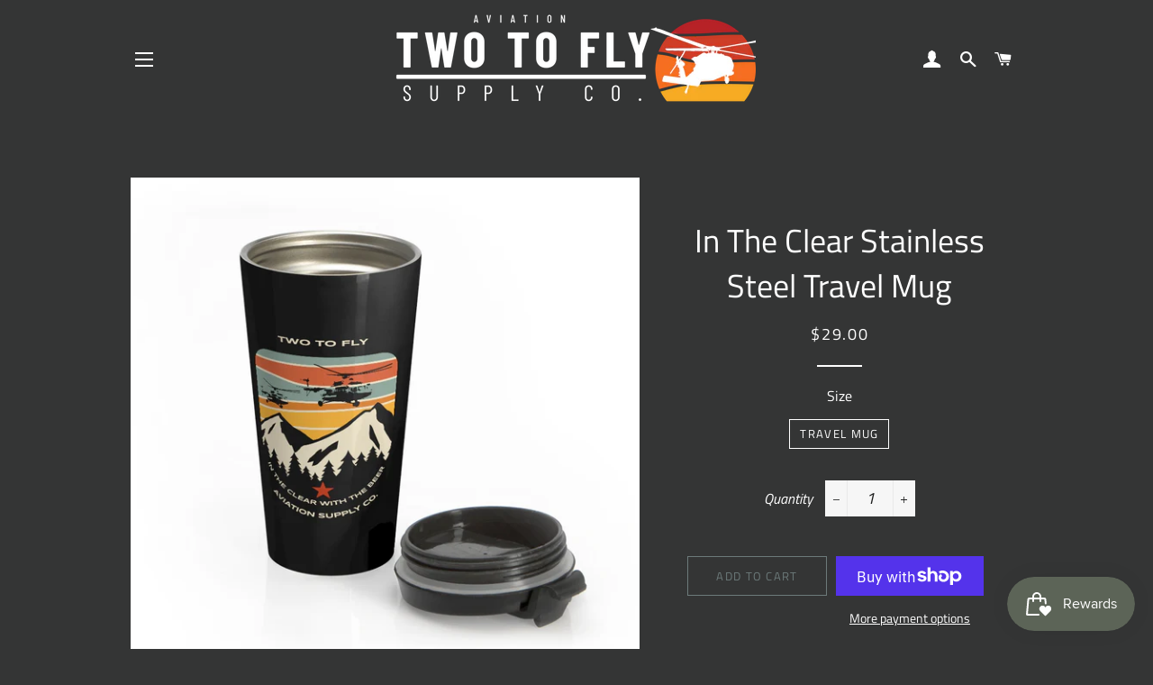

--- FILE ---
content_type: text/html; charset=utf-8
request_url: https://www.twotofly.net/products/in-the-clear-stainless-steel-travel-mug
body_size: 42306
content:
<!doctype html>
<html class="no-js" lang="en">
<head>

  <!-- Basic page needs ================================================== -->
  <meta charset="utf-8">
  <meta http-equiv="X-UA-Compatible" content="IE=edge,chrome=1">

  

  <!-- Title and description ================================================== -->
  <title>
  In The Clear Stainless Steel Travel Mug &ndash; Two to Fly
  </title>

  
  <meta name="description" content="Irreplaceable item for a busy everyday life, this stainless steel mug will keep drinks at the right temperature for hours on the go. High quality sublimation printing makes it an appreciated gift to every true coffee or tea lover..: Stainless steel.: 15 oz (0.44 l).: Rounded corners.: Black plastic lid">
  

  <!-- Helpers ================================================== -->
  <!-- /snippets/social-meta-tags.liquid -->




<meta property="og:site_name" content="Two to Fly">
<meta property="og:url" content="https://www.twotofly.net/products/in-the-clear-stainless-steel-travel-mug">
<meta property="og:title" content="In The Clear Stainless Steel Travel Mug">
<meta property="og:type" content="product">
<meta property="og:description" content="Irreplaceable item for a busy everyday life, this stainless steel mug will keep drinks at the right temperature for hours on the go. High quality sublimation printing makes it an appreciated gift to every true coffee or tea lover..: Stainless steel.: 15 oz (0.44 l).: Rounded corners.: Black plastic lid">

  <meta property="og:price:amount" content="29.00">
  <meta property="og:price:currency" content="USD">

<meta property="og:image" content="http://www.twotofly.net/cdn/shop/products/097081e8ac1d70b36a75c60e6f3b37f7_1200x1200.jpg?v=1601536812"><meta property="og:image" content="http://www.twotofly.net/cdn/shop/products/ca934220a31ed947a127e83f9af845ee_1200x1200.jpg?v=1601536812"><meta property="og:image" content="http://www.twotofly.net/cdn/shop/products/113d81248f714ad0f034aaa49dd30357_1200x1200.jpg?v=1601536812">
<meta property="og:image:secure_url" content="https://www.twotofly.net/cdn/shop/products/097081e8ac1d70b36a75c60e6f3b37f7_1200x1200.jpg?v=1601536812"><meta property="og:image:secure_url" content="https://www.twotofly.net/cdn/shop/products/ca934220a31ed947a127e83f9af845ee_1200x1200.jpg?v=1601536812"><meta property="og:image:secure_url" content="https://www.twotofly.net/cdn/shop/products/113d81248f714ad0f034aaa49dd30357_1200x1200.jpg?v=1601536812">


<meta name="twitter:card" content="summary_large_image">
<meta name="twitter:title" content="In The Clear Stainless Steel Travel Mug">
<meta name="twitter:description" content="Irreplaceable item for a busy everyday life, this stainless steel mug will keep drinks at the right temperature for hours on the go. High quality sublimation printing makes it an appreciated gift to every true coffee or tea lover..: Stainless steel.: 15 oz (0.44 l).: Rounded corners.: Black plastic lid">

  <link rel="canonical" href="https://www.twotofly.net/products/in-the-clear-stainless-steel-travel-mug">
  <meta name="viewport" content="width=device-width,initial-scale=1,shrink-to-fit=no">
  <meta name="theme-color" content="#6c7a7a">

  <!-- CSS ================================================== -->
  <link href="//www.twotofly.net/cdn/shop/t/6/assets/timber.scss.css?v=171684484281714360661759332418" rel="stylesheet" type="text/css" media="all" />
  <link href="//www.twotofly.net/cdn/shop/t/6/assets/theme.scss.css?v=69949805229272621841759332417" rel="stylesheet" type="text/css" media="all" />

  <!-- Sections ================================================== -->
  <script>
    window.theme = window.theme || {};
    theme.strings = {
      zoomClose: "Close (Esc)",
      zoomPrev: "Previous (Left arrow key)",
      zoomNext: "Next (Right arrow key)",
      moneyFormat: "${{amount}}",
      addressError: "Error looking up that address",
      addressNoResults: "No results for that address",
      addressQueryLimit: "You have exceeded the Google API usage limit. Consider upgrading to a \u003ca href=\"https:\/\/developers.google.com\/maps\/premium\/usage-limits\"\u003ePremium Plan\u003c\/a\u003e.",
      authError: "There was a problem authenticating your Google Maps account.",
      cartEmpty: "Your cart is currently empty.",
      cartCookie: "Enable cookies to use the shopping cart",
      cartSavings: "You're saving [savings]"
    };
    theme.settings = {
      cartType: "drawer",
      gridType: "collage"
    };
  </script>

  <script src="//www.twotofly.net/cdn/shop/t/6/assets/jquery-2.2.3.min.js?v=58211863146907186831646756467" type="text/javascript"></script>

  <script src="//www.twotofly.net/cdn/shop/t/6/assets/lazysizes.min.js?v=155223123402716617051646756468" async="async"></script>

  <script src="//www.twotofly.net/cdn/shop/t/6/assets/theme.js?v=99432150544072813011646756480" defer="defer"></script>

  <!-- Header hook for plugins ================================================== -->
  <script>window.performance && window.performance.mark && window.performance.mark('shopify.content_for_header.start');</script><meta name="google-site-verification" content="BYmvVQZktAxgKOTLU1rbgFSQHoTRCu34iP0sehgwEb0">
<meta name="google-site-verification" content="97yXZwTaz3KsbQlwmpE2W1COXt5Q_K2EkOQlgeObTiI">
<meta id="shopify-digital-wallet" name="shopify-digital-wallet" content="/6804406323/digital_wallets/dialog">
<meta name="shopify-checkout-api-token" content="91bf63aaab230f0b890116efcf137d60">
<meta id="in-context-paypal-metadata" data-shop-id="6804406323" data-venmo-supported="false" data-environment="production" data-locale="en_US" data-paypal-v4="true" data-currency="USD">
<link rel="alternate" type="application/json+oembed" href="https://www.twotofly.net/products/in-the-clear-stainless-steel-travel-mug.oembed">
<script async="async" src="/checkouts/internal/preloads.js?locale=en-US"></script>
<link rel="preconnect" href="https://shop.app" crossorigin="anonymous">
<script async="async" src="https://shop.app/checkouts/internal/preloads.js?locale=en-US&shop_id=6804406323" crossorigin="anonymous"></script>
<script id="apple-pay-shop-capabilities" type="application/json">{"shopId":6804406323,"countryCode":"US","currencyCode":"USD","merchantCapabilities":["supports3DS"],"merchantId":"gid:\/\/shopify\/Shop\/6804406323","merchantName":"Two to Fly","requiredBillingContactFields":["postalAddress","email","phone"],"requiredShippingContactFields":["postalAddress","email","phone"],"shippingType":"shipping","supportedNetworks":["visa","masterCard","amex","discover","elo","jcb"],"total":{"type":"pending","label":"Two to Fly","amount":"1.00"},"shopifyPaymentsEnabled":true,"supportsSubscriptions":true}</script>
<script id="shopify-features" type="application/json">{"accessToken":"91bf63aaab230f0b890116efcf137d60","betas":["rich-media-storefront-analytics"],"domain":"www.twotofly.net","predictiveSearch":true,"shopId":6804406323,"locale":"en"}</script>
<script>var Shopify = Shopify || {};
Shopify.shop = "two-to-fly.myshopify.com";
Shopify.locale = "en";
Shopify.currency = {"active":"USD","rate":"1.0"};
Shopify.country = "US";
Shopify.theme = {"name":"Two to Fly v1 with Installments message","id":131355574529,"schema_name":"Brooklyn","schema_version":"12.2.0","theme_store_id":730,"role":"main"};
Shopify.theme.handle = "null";
Shopify.theme.style = {"id":null,"handle":null};
Shopify.cdnHost = "www.twotofly.net/cdn";
Shopify.routes = Shopify.routes || {};
Shopify.routes.root = "/";</script>
<script type="module">!function(o){(o.Shopify=o.Shopify||{}).modules=!0}(window);</script>
<script>!function(o){function n(){var o=[];function n(){o.push(Array.prototype.slice.apply(arguments))}return n.q=o,n}var t=o.Shopify=o.Shopify||{};t.loadFeatures=n(),t.autoloadFeatures=n()}(window);</script>
<script>
  window.ShopifyPay = window.ShopifyPay || {};
  window.ShopifyPay.apiHost = "shop.app\/pay";
  window.ShopifyPay.redirectState = null;
</script>
<script id="shop-js-analytics" type="application/json">{"pageType":"product"}</script>
<script defer="defer" async type="module" src="//www.twotofly.net/cdn/shopifycloud/shop-js/modules/v2/client.init-shop-cart-sync_BApSsMSl.en.esm.js"></script>
<script defer="defer" async type="module" src="//www.twotofly.net/cdn/shopifycloud/shop-js/modules/v2/chunk.common_CBoos6YZ.esm.js"></script>
<script type="module">
  await import("//www.twotofly.net/cdn/shopifycloud/shop-js/modules/v2/client.init-shop-cart-sync_BApSsMSl.en.esm.js");
await import("//www.twotofly.net/cdn/shopifycloud/shop-js/modules/v2/chunk.common_CBoos6YZ.esm.js");

  window.Shopify.SignInWithShop?.initShopCartSync?.({"fedCMEnabled":true,"windoidEnabled":true});

</script>
<script defer="defer" async type="module" src="//www.twotofly.net/cdn/shopifycloud/shop-js/modules/v2/client.payment-terms_BHOWV7U_.en.esm.js"></script>
<script defer="defer" async type="module" src="//www.twotofly.net/cdn/shopifycloud/shop-js/modules/v2/chunk.common_CBoos6YZ.esm.js"></script>
<script defer="defer" async type="module" src="//www.twotofly.net/cdn/shopifycloud/shop-js/modules/v2/chunk.modal_Bu1hFZFC.esm.js"></script>
<script type="module">
  await import("//www.twotofly.net/cdn/shopifycloud/shop-js/modules/v2/client.payment-terms_BHOWV7U_.en.esm.js");
await import("//www.twotofly.net/cdn/shopifycloud/shop-js/modules/v2/chunk.common_CBoos6YZ.esm.js");
await import("//www.twotofly.net/cdn/shopifycloud/shop-js/modules/v2/chunk.modal_Bu1hFZFC.esm.js");

  
</script>
<script>
  window.Shopify = window.Shopify || {};
  if (!window.Shopify.featureAssets) window.Shopify.featureAssets = {};
  window.Shopify.featureAssets['shop-js'] = {"shop-cart-sync":["modules/v2/client.shop-cart-sync_DJczDl9f.en.esm.js","modules/v2/chunk.common_CBoos6YZ.esm.js"],"init-fed-cm":["modules/v2/client.init-fed-cm_BzwGC0Wi.en.esm.js","modules/v2/chunk.common_CBoos6YZ.esm.js"],"init-windoid":["modules/v2/client.init-windoid_BS26ThXS.en.esm.js","modules/v2/chunk.common_CBoos6YZ.esm.js"],"init-shop-email-lookup-coordinator":["modules/v2/client.init-shop-email-lookup-coordinator_DFwWcvrS.en.esm.js","modules/v2/chunk.common_CBoos6YZ.esm.js"],"shop-cash-offers":["modules/v2/client.shop-cash-offers_DthCPNIO.en.esm.js","modules/v2/chunk.common_CBoos6YZ.esm.js","modules/v2/chunk.modal_Bu1hFZFC.esm.js"],"shop-button":["modules/v2/client.shop-button_D_JX508o.en.esm.js","modules/v2/chunk.common_CBoos6YZ.esm.js"],"shop-toast-manager":["modules/v2/client.shop-toast-manager_tEhgP2F9.en.esm.js","modules/v2/chunk.common_CBoos6YZ.esm.js"],"avatar":["modules/v2/client.avatar_BTnouDA3.en.esm.js"],"pay-button":["modules/v2/client.pay-button_BuNmcIr_.en.esm.js","modules/v2/chunk.common_CBoos6YZ.esm.js"],"init-shop-cart-sync":["modules/v2/client.init-shop-cart-sync_BApSsMSl.en.esm.js","modules/v2/chunk.common_CBoos6YZ.esm.js"],"shop-login-button":["modules/v2/client.shop-login-button_DwLgFT0K.en.esm.js","modules/v2/chunk.common_CBoos6YZ.esm.js","modules/v2/chunk.modal_Bu1hFZFC.esm.js"],"init-customer-accounts-sign-up":["modules/v2/client.init-customer-accounts-sign-up_TlVCiykN.en.esm.js","modules/v2/client.shop-login-button_DwLgFT0K.en.esm.js","modules/v2/chunk.common_CBoos6YZ.esm.js","modules/v2/chunk.modal_Bu1hFZFC.esm.js"],"init-shop-for-new-customer-accounts":["modules/v2/client.init-shop-for-new-customer-accounts_DrjXSI53.en.esm.js","modules/v2/client.shop-login-button_DwLgFT0K.en.esm.js","modules/v2/chunk.common_CBoos6YZ.esm.js","modules/v2/chunk.modal_Bu1hFZFC.esm.js"],"init-customer-accounts":["modules/v2/client.init-customer-accounts_C0Oh2ljF.en.esm.js","modules/v2/client.shop-login-button_DwLgFT0K.en.esm.js","modules/v2/chunk.common_CBoos6YZ.esm.js","modules/v2/chunk.modal_Bu1hFZFC.esm.js"],"shop-follow-button":["modules/v2/client.shop-follow-button_C5D3XtBb.en.esm.js","modules/v2/chunk.common_CBoos6YZ.esm.js","modules/v2/chunk.modal_Bu1hFZFC.esm.js"],"checkout-modal":["modules/v2/client.checkout-modal_8TC_1FUY.en.esm.js","modules/v2/chunk.common_CBoos6YZ.esm.js","modules/v2/chunk.modal_Bu1hFZFC.esm.js"],"lead-capture":["modules/v2/client.lead-capture_D-pmUjp9.en.esm.js","modules/v2/chunk.common_CBoos6YZ.esm.js","modules/v2/chunk.modal_Bu1hFZFC.esm.js"],"shop-login":["modules/v2/client.shop-login_BmtnoEUo.en.esm.js","modules/v2/chunk.common_CBoos6YZ.esm.js","modules/v2/chunk.modal_Bu1hFZFC.esm.js"],"payment-terms":["modules/v2/client.payment-terms_BHOWV7U_.en.esm.js","modules/v2/chunk.common_CBoos6YZ.esm.js","modules/v2/chunk.modal_Bu1hFZFC.esm.js"]};
</script>
<script>(function() {
  var isLoaded = false;
  function asyncLoad() {
    if (isLoaded) return;
    isLoaded = true;
    var urls = ["https:\/\/js.smile.io\/v1\/smile-shopify.js?shop=two-to-fly.myshopify.com","\/\/cdn.shopify.com\/proxy\/86fa5a0e4147824b35bf3b522c2e90e473052586c2ce8f0310e501a6524adafa\/static.cdn.printful.com\/static\/js\/external\/shopify-product-customizer.js?v=0.28\u0026shop=two-to-fly.myshopify.com\u0026sp-cache-control=cHVibGljLCBtYXgtYWdlPTkwMA","https:\/\/cdn.shopify.com\/s\/files\/1\/0068\/0440\/6323\/t\/3\/assets\/pop_6804406323.js?v=1683687939\u0026shop=two-to-fly.myshopify.com","https:\/\/sales-pop.carecart.io\/lib\/salesnotifier.js?shop=two-to-fly.myshopify.com","https:\/\/s3-us-west-2.amazonaws.com\/da-restock\/da-restock.js?shop=two-to-fly.myshopify.com","https:\/\/assets.getuploadkit.com\/assets\/uploadkit-client.js?shop=two-to-fly.myshopify.com"];
    for (var i = 0; i < urls.length; i++) {
      var s = document.createElement('script');
      s.type = 'text/javascript';
      s.async = true;
      s.src = urls[i];
      var x = document.getElementsByTagName('script')[0];
      x.parentNode.insertBefore(s, x);
    }
  };
  if(window.attachEvent) {
    window.attachEvent('onload', asyncLoad);
  } else {
    window.addEventListener('load', asyncLoad, false);
  }
})();</script>
<script id="__st">var __st={"a":6804406323,"offset":-21600,"reqid":"6edffe81-de99-40c3-8abc-da908e389174-1768932839","pageurl":"www.twotofly.net\/products\/in-the-clear-stainless-steel-travel-mug","u":"a51b3f0c8607","p":"product","rtyp":"product","rid":4728916639833};</script>
<script>window.ShopifyPaypalV4VisibilityTracking = true;</script>
<script id="captcha-bootstrap">!function(){'use strict';const t='contact',e='account',n='new_comment',o=[[t,t],['blogs',n],['comments',n],[t,'customer']],c=[[e,'customer_login'],[e,'guest_login'],[e,'recover_customer_password'],[e,'create_customer']],r=t=>t.map((([t,e])=>`form[action*='/${t}']:not([data-nocaptcha='true']) input[name='form_type'][value='${e}']`)).join(','),a=t=>()=>t?[...document.querySelectorAll(t)].map((t=>t.form)):[];function s(){const t=[...o],e=r(t);return a(e)}const i='password',u='form_key',d=['recaptcha-v3-token','g-recaptcha-response','h-captcha-response',i],f=()=>{try{return window.sessionStorage}catch{return}},m='__shopify_v',_=t=>t.elements[u];function p(t,e,n=!1){try{const o=window.sessionStorage,c=JSON.parse(o.getItem(e)),{data:r}=function(t){const{data:e,action:n}=t;return t[m]||n?{data:e,action:n}:{data:t,action:n}}(c);for(const[e,n]of Object.entries(r))t.elements[e]&&(t.elements[e].value=n);n&&o.removeItem(e)}catch(o){console.error('form repopulation failed',{error:o})}}const l='form_type',E='cptcha';function T(t){t.dataset[E]=!0}const w=window,h=w.document,L='Shopify',v='ce_forms',y='captcha';let A=!1;((t,e)=>{const n=(g='f06e6c50-85a8-45c8-87d0-21a2b65856fe',I='https://cdn.shopify.com/shopifycloud/storefront-forms-hcaptcha/ce_storefront_forms_captcha_hcaptcha.v1.5.2.iife.js',D={infoText:'Protected by hCaptcha',privacyText:'Privacy',termsText:'Terms'},(t,e,n)=>{const o=w[L][v],c=o.bindForm;if(c)return c(t,g,e,D).then(n);var r;o.q.push([[t,g,e,D],n]),r=I,A||(h.body.append(Object.assign(h.createElement('script'),{id:'captcha-provider',async:!0,src:r})),A=!0)});var g,I,D;w[L]=w[L]||{},w[L][v]=w[L][v]||{},w[L][v].q=[],w[L][y]=w[L][y]||{},w[L][y].protect=function(t,e){n(t,void 0,e),T(t)},Object.freeze(w[L][y]),function(t,e,n,w,h,L){const[v,y,A,g]=function(t,e,n){const i=e?o:[],u=t?c:[],d=[...i,...u],f=r(d),m=r(i),_=r(d.filter((([t,e])=>n.includes(e))));return[a(f),a(m),a(_),s()]}(w,h,L),I=t=>{const e=t.target;return e instanceof HTMLFormElement?e:e&&e.form},D=t=>v().includes(t);t.addEventListener('submit',(t=>{const e=I(t);if(!e)return;const n=D(e)&&!e.dataset.hcaptchaBound&&!e.dataset.recaptchaBound,o=_(e),c=g().includes(e)&&(!o||!o.value);(n||c)&&t.preventDefault(),c&&!n&&(function(t){try{if(!f())return;!function(t){const e=f();if(!e)return;const n=_(t);if(!n)return;const o=n.value;o&&e.removeItem(o)}(t);const e=Array.from(Array(32),(()=>Math.random().toString(36)[2])).join('');!function(t,e){_(t)||t.append(Object.assign(document.createElement('input'),{type:'hidden',name:u})),t.elements[u].value=e}(t,e),function(t,e){const n=f();if(!n)return;const o=[...t.querySelectorAll(`input[type='${i}']`)].map((({name:t})=>t)),c=[...d,...o],r={};for(const[a,s]of new FormData(t).entries())c.includes(a)||(r[a]=s);n.setItem(e,JSON.stringify({[m]:1,action:t.action,data:r}))}(t,e)}catch(e){console.error('failed to persist form',e)}}(e),e.submit())}));const S=(t,e)=>{t&&!t.dataset[E]&&(n(t,e.some((e=>e===t))),T(t))};for(const o of['focusin','change'])t.addEventListener(o,(t=>{const e=I(t);D(e)&&S(e,y())}));const B=e.get('form_key'),M=e.get(l),P=B&&M;t.addEventListener('DOMContentLoaded',(()=>{const t=y();if(P)for(const e of t)e.elements[l].value===M&&p(e,B);[...new Set([...A(),...v().filter((t=>'true'===t.dataset.shopifyCaptcha))])].forEach((e=>S(e,t)))}))}(h,new URLSearchParams(w.location.search),n,t,e,['guest_login'])})(!0,!0)}();</script>
<script integrity="sha256-4kQ18oKyAcykRKYeNunJcIwy7WH5gtpwJnB7kiuLZ1E=" data-source-attribution="shopify.loadfeatures" defer="defer" src="//www.twotofly.net/cdn/shopifycloud/storefront/assets/storefront/load_feature-a0a9edcb.js" crossorigin="anonymous"></script>
<script crossorigin="anonymous" defer="defer" src="//www.twotofly.net/cdn/shopifycloud/storefront/assets/shopify_pay/storefront-65b4c6d7.js?v=20250812"></script>
<script data-source-attribution="shopify.dynamic_checkout.dynamic.init">var Shopify=Shopify||{};Shopify.PaymentButton=Shopify.PaymentButton||{isStorefrontPortableWallets:!0,init:function(){window.Shopify.PaymentButton.init=function(){};var t=document.createElement("script");t.src="https://www.twotofly.net/cdn/shopifycloud/portable-wallets/latest/portable-wallets.en.js",t.type="module",document.head.appendChild(t)}};
</script>
<script data-source-attribution="shopify.dynamic_checkout.buyer_consent">
  function portableWalletsHideBuyerConsent(e){var t=document.getElementById("shopify-buyer-consent"),n=document.getElementById("shopify-subscription-policy-button");t&&n&&(t.classList.add("hidden"),t.setAttribute("aria-hidden","true"),n.removeEventListener("click",e))}function portableWalletsShowBuyerConsent(e){var t=document.getElementById("shopify-buyer-consent"),n=document.getElementById("shopify-subscription-policy-button");t&&n&&(t.classList.remove("hidden"),t.removeAttribute("aria-hidden"),n.addEventListener("click",e))}window.Shopify?.PaymentButton&&(window.Shopify.PaymentButton.hideBuyerConsent=portableWalletsHideBuyerConsent,window.Shopify.PaymentButton.showBuyerConsent=portableWalletsShowBuyerConsent);
</script>
<script>
  function portableWalletsCleanup(e){e&&e.src&&console.error("Failed to load portable wallets script "+e.src);var t=document.querySelectorAll("shopify-accelerated-checkout .shopify-payment-button__skeleton, shopify-accelerated-checkout-cart .wallet-cart-button__skeleton"),e=document.getElementById("shopify-buyer-consent");for(let e=0;e<t.length;e++)t[e].remove();e&&e.remove()}function portableWalletsNotLoadedAsModule(e){e instanceof ErrorEvent&&"string"==typeof e.message&&e.message.includes("import.meta")&&"string"==typeof e.filename&&e.filename.includes("portable-wallets")&&(window.removeEventListener("error",portableWalletsNotLoadedAsModule),window.Shopify.PaymentButton.failedToLoad=e,"loading"===document.readyState?document.addEventListener("DOMContentLoaded",window.Shopify.PaymentButton.init):window.Shopify.PaymentButton.init())}window.addEventListener("error",portableWalletsNotLoadedAsModule);
</script>

<script type="module" src="https://www.twotofly.net/cdn/shopifycloud/portable-wallets/latest/portable-wallets.en.js" onError="portableWalletsCleanup(this)" crossorigin="anonymous"></script>
<script nomodule>
  document.addEventListener("DOMContentLoaded", portableWalletsCleanup);
</script>

<link id="shopify-accelerated-checkout-styles" rel="stylesheet" media="screen" href="https://www.twotofly.net/cdn/shopifycloud/portable-wallets/latest/accelerated-checkout-backwards-compat.css" crossorigin="anonymous">
<style id="shopify-accelerated-checkout-cart">
        #shopify-buyer-consent {
  margin-top: 1em;
  display: inline-block;
  width: 100%;
}

#shopify-buyer-consent.hidden {
  display: none;
}

#shopify-subscription-policy-button {
  background: none;
  border: none;
  padding: 0;
  text-decoration: underline;
  font-size: inherit;
  cursor: pointer;
}

#shopify-subscription-policy-button::before {
  box-shadow: none;
}

      </style>

<script>window.performance && window.performance.mark && window.performance.mark('shopify.content_for_header.end');</script>

  <script src="//www.twotofly.net/cdn/shop/t/6/assets/modernizr.min.js?v=21391054748206432451646756468" type="text/javascript"></script>

  
  

  
<!-- Start of Judge.me Core -->
<link rel="dns-prefetch" href="https://cdn.judge.me/">
<script data-cfasync='false' class='jdgm-settings-script'>window.jdgmSettings={"pagination":5,"disable_web_reviews":false,"badge_no_review_text":"No reviews","badge_n_reviews_text":"{{ n }} review/reviews","badge_star_color":"#ede037","hide_badge_preview_if_no_reviews":true,"badge_hide_text":false,"enforce_center_preview_badge":false,"widget_title":"Customer Reviews","widget_open_form_text":"Write a review","widget_close_form_text":"Cancel review","widget_refresh_page_text":"Refresh page","widget_summary_text":"Based on {{ number_of_reviews }} review/reviews","widget_no_review_text":"Be the first to write a review","widget_name_field_text":"Display name","widget_verified_name_field_text":"Verified Name (public)","widget_name_placeholder_text":"Display name","widget_required_field_error_text":"This field is required.","widget_email_field_text":"Email address","widget_verified_email_field_text":"Verified Email (private, can not be edited)","widget_email_placeholder_text":"Your email address","widget_email_field_error_text":"Please enter a valid email address.","widget_rating_field_text":"Rating","widget_review_title_field_text":"Review Title","widget_review_title_placeholder_text":"Give your review a title","widget_review_body_field_text":"Review content","widget_review_body_placeholder_text":"Start writing here...","widget_pictures_field_text":"Picture/Video (optional)","widget_submit_review_text":"Submit Review","widget_submit_verified_review_text":"Submit Verified Review","widget_submit_success_msg_with_auto_publish":"Thank you! Please refresh the page in a few moments to see your review. You can remove or edit your review by logging into \u003ca href='https://judge.me/login' target='_blank' rel='nofollow noopener'\u003eJudge.me\u003c/a\u003e","widget_submit_success_msg_no_auto_publish":"Thank you! Your review will be published as soon as it is approved by the shop admin. You can remove or edit your review by logging into \u003ca href='https://judge.me/login' target='_blank' rel='nofollow noopener'\u003eJudge.me\u003c/a\u003e","widget_show_default_reviews_out_of_total_text":"Showing {{ n_reviews_shown }} out of {{ n_reviews }} reviews.","widget_show_all_link_text":"Show all","widget_show_less_link_text":"Show less","widget_author_said_text":"{{ reviewer_name }} said:","widget_days_text":"{{ n }} days ago","widget_weeks_text":"{{ n }} week/weeks ago","widget_months_text":"{{ n }} month/months ago","widget_years_text":"{{ n }} year/years ago","widget_yesterday_text":"Yesterday","widget_today_text":"Today","widget_replied_text":"\u003e\u003e {{ shop_name }} replied:","widget_read_more_text":"Read more","widget_reviewer_name_as_initial":"","widget_rating_filter_color":"#fbcd0a","widget_rating_filter_see_all_text":"See all reviews","widget_sorting_most_recent_text":"Most Recent","widget_sorting_highest_rating_text":"Highest Rating","widget_sorting_lowest_rating_text":"Lowest Rating","widget_sorting_with_pictures_text":"Only Pictures","widget_sorting_most_helpful_text":"Most Helpful","widget_open_question_form_text":"Ask a question","widget_reviews_subtab_text":"Reviews","widget_questions_subtab_text":"Questions","widget_question_label_text":"Question","widget_answer_label_text":"Answer","widget_question_placeholder_text":"Write your question here","widget_submit_question_text":"Submit Question","widget_question_submit_success_text":"Thank you for your question! We will notify you once it gets answered.","widget_star_color":"#ede037","verified_badge_text":"Verified","verified_badge_bg_color":"","verified_badge_text_color":"","verified_badge_placement":"left-of-reviewer-name","widget_review_max_height":"","widget_hide_border":false,"widget_social_share":false,"widget_thumb":false,"widget_review_location_show":false,"widget_location_format":"","all_reviews_include_out_of_store_products":true,"all_reviews_out_of_store_text":"(out of store)","all_reviews_pagination":100,"all_reviews_product_name_prefix_text":"about","enable_review_pictures":false,"enable_question_anwser":false,"widget_theme":"default","review_date_format":"mm/dd/yyyy","default_sort_method":"most-recent","widget_product_reviews_subtab_text":"Product Reviews","widget_shop_reviews_subtab_text":"Shop Reviews","widget_other_products_reviews_text":"Reviews for other products","widget_store_reviews_subtab_text":"Store reviews","widget_no_store_reviews_text":"This store hasn't received any reviews yet","widget_web_restriction_product_reviews_text":"This product hasn't received any reviews yet","widget_no_items_text":"No items found","widget_show_more_text":"Show more","widget_write_a_store_review_text":"Write a Store Review","widget_other_languages_heading":"Reviews in Other Languages","widget_translate_review_text":"Translate review to {{ language }}","widget_translating_review_text":"Translating...","widget_show_original_translation_text":"Show original ({{ language }})","widget_translate_review_failed_text":"Review couldn't be translated.","widget_translate_review_retry_text":"Retry","widget_translate_review_try_again_later_text":"Try again later","show_product_url_for_grouped_product":false,"widget_sorting_pictures_first_text":"Pictures First","show_pictures_on_all_rev_page_mobile":false,"show_pictures_on_all_rev_page_desktop":false,"floating_tab_hide_mobile_install_preference":false,"floating_tab_button_name":"★ Reviews","floating_tab_title":"Let customers speak for us","floating_tab_button_color":"","floating_tab_button_background_color":"","floating_tab_url":"","floating_tab_url_enabled":false,"floating_tab_tab_style":"text","all_reviews_text_badge_text":"Customers rate us {{ shop.metafields.judgeme.all_reviews_rating | round: 1 }}/5 based on {{ shop.metafields.judgeme.all_reviews_count }} reviews.","all_reviews_text_badge_text_branded_style":"{{ shop.metafields.judgeme.all_reviews_rating | round: 1 }} out of 5 stars based on {{ shop.metafields.judgeme.all_reviews_count }} reviews","is_all_reviews_text_badge_a_link":false,"show_stars_for_all_reviews_text_badge":false,"all_reviews_text_badge_url":"","all_reviews_text_style":"text","all_reviews_text_color_style":"judgeme_brand_color","all_reviews_text_color":"#108474","all_reviews_text_show_jm_brand":true,"featured_carousel_show_header":true,"featured_carousel_title":"Let customers speak for us","testimonials_carousel_title":"Customers are saying","videos_carousel_title":"Real customer stories","cards_carousel_title":"Customers are saying","featured_carousel_count_text":"from {{ n }} reviews","featured_carousel_add_link_to_all_reviews_page":false,"featured_carousel_url":"","featured_carousel_show_images":true,"featured_carousel_autoslide_interval":5,"featured_carousel_arrows_on_the_sides":false,"featured_carousel_height":250,"featured_carousel_width":80,"featured_carousel_image_size":0,"featured_carousel_image_height":250,"featured_carousel_arrow_color":"#eeeeee","verified_count_badge_style":"vintage","verified_count_badge_orientation":"horizontal","verified_count_badge_color_style":"judgeme_brand_color","verified_count_badge_color":"#108474","is_verified_count_badge_a_link":false,"verified_count_badge_url":"","verified_count_badge_show_jm_brand":true,"widget_rating_preset_default":5,"widget_first_sub_tab":"product-reviews","widget_show_histogram":true,"widget_histogram_use_custom_color":false,"widget_pagination_use_custom_color":false,"widget_star_use_custom_color":true,"widget_verified_badge_use_custom_color":false,"widget_write_review_use_custom_color":false,"picture_reminder_submit_button":"Upload Pictures","enable_review_videos":false,"mute_video_by_default":false,"widget_sorting_videos_first_text":"Videos First","widget_review_pending_text":"Pending","featured_carousel_items_for_large_screen":3,"social_share_options_order":"Facebook,Twitter","remove_microdata_snippet":false,"disable_json_ld":false,"enable_json_ld_products":false,"preview_badge_show_question_text":false,"preview_badge_no_question_text":"No questions","preview_badge_n_question_text":"{{ number_of_questions }} question/questions","qa_badge_show_icon":false,"qa_badge_position":"same-row","remove_judgeme_branding":false,"widget_add_search_bar":false,"widget_search_bar_placeholder":"Search","widget_sorting_verified_only_text":"Verified only","featured_carousel_theme":"default","featured_carousel_show_rating":true,"featured_carousel_show_title":true,"featured_carousel_show_body":true,"featured_carousel_show_date":false,"featured_carousel_show_reviewer":true,"featured_carousel_show_product":false,"featured_carousel_header_background_color":"#108474","featured_carousel_header_text_color":"#ffffff","featured_carousel_name_product_separator":"reviewed","featured_carousel_full_star_background":"#108474","featured_carousel_empty_star_background":"#dadada","featured_carousel_vertical_theme_background":"#f9fafb","featured_carousel_verified_badge_enable":false,"featured_carousel_verified_badge_color":"#108474","featured_carousel_border_style":"round","featured_carousel_review_line_length_limit":3,"featured_carousel_more_reviews_button_text":"Read more reviews","featured_carousel_view_product_button_text":"View product","all_reviews_page_load_reviews_on":"scroll","all_reviews_page_load_more_text":"Load More Reviews","disable_fb_tab_reviews":false,"enable_ajax_cdn_cache":false,"widget_public_name_text":"displayed publicly like","default_reviewer_name":"John Smith","default_reviewer_name_has_non_latin":true,"widget_reviewer_anonymous":"Anonymous","medals_widget_title":"Judge.me Review Medals","medals_widget_background_color":"#f9fafb","medals_widget_position":"footer_all_pages","medals_widget_border_color":"#f9fafb","medals_widget_verified_text_position":"left","medals_widget_use_monochromatic_version":false,"medals_widget_elements_color":"#108474","show_reviewer_avatar":true,"widget_invalid_yt_video_url_error_text":"Not a YouTube video URL","widget_max_length_field_error_text":"Please enter no more than {0} characters.","widget_show_country_flag":false,"widget_show_collected_via_shop_app":true,"widget_verified_by_shop_badge_style":"light","widget_verified_by_shop_text":"Verified by Shop","widget_show_photo_gallery":false,"widget_load_with_code_splitting":true,"widget_ugc_install_preference":false,"widget_ugc_title":"Made by us, Shared by you","widget_ugc_subtitle":"Tag us to see your picture featured in our page","widget_ugc_arrows_color":"#ffffff","widget_ugc_primary_button_text":"Buy Now","widget_ugc_primary_button_background_color":"#108474","widget_ugc_primary_button_text_color":"#ffffff","widget_ugc_primary_button_border_width":"0","widget_ugc_primary_button_border_style":"none","widget_ugc_primary_button_border_color":"#108474","widget_ugc_primary_button_border_radius":"25","widget_ugc_secondary_button_text":"Load More","widget_ugc_secondary_button_background_color":"#ffffff","widget_ugc_secondary_button_text_color":"#108474","widget_ugc_secondary_button_border_width":"2","widget_ugc_secondary_button_border_style":"solid","widget_ugc_secondary_button_border_color":"#108474","widget_ugc_secondary_button_border_radius":"25","widget_ugc_reviews_button_text":"View Reviews","widget_ugc_reviews_button_background_color":"#ffffff","widget_ugc_reviews_button_text_color":"#108474","widget_ugc_reviews_button_border_width":"2","widget_ugc_reviews_button_border_style":"solid","widget_ugc_reviews_button_border_color":"#108474","widget_ugc_reviews_button_border_radius":"25","widget_ugc_reviews_button_link_to":"judgeme-reviews-page","widget_ugc_show_post_date":true,"widget_ugc_max_width":"800","widget_rating_metafield_value_type":true,"widget_primary_color":"#108474","widget_enable_secondary_color":false,"widget_secondary_color":"#edf5f5","widget_summary_average_rating_text":"{{ average_rating }} out of 5","widget_media_grid_title":"Customer photos \u0026 videos","widget_media_grid_see_more_text":"See more","widget_round_style":false,"widget_show_product_medals":true,"widget_verified_by_judgeme_text":"Verified by Judge.me","widget_show_store_medals":true,"widget_verified_by_judgeme_text_in_store_medals":"Verified by Judge.me","widget_media_field_exceed_quantity_message":"Sorry, we can only accept {{ max_media }} for one review.","widget_media_field_exceed_limit_message":"{{ file_name }} is too large, please select a {{ media_type }} less than {{ size_limit }}MB.","widget_review_submitted_text":"Review Submitted!","widget_question_submitted_text":"Question Submitted!","widget_close_form_text_question":"Cancel","widget_write_your_answer_here_text":"Write your answer here","widget_enabled_branded_link":true,"widget_show_collected_by_judgeme":false,"widget_reviewer_name_color":"","widget_write_review_text_color":"","widget_write_review_bg_color":"","widget_collected_by_judgeme_text":"collected by Judge.me","widget_pagination_type":"standard","widget_load_more_text":"Load More","widget_load_more_color":"#108474","widget_full_review_text":"Full Review","widget_read_more_reviews_text":"Read More Reviews","widget_read_questions_text":"Read Questions","widget_questions_and_answers_text":"Questions \u0026 Answers","widget_verified_by_text":"Verified by","widget_verified_text":"Verified","widget_number_of_reviews_text":"{{ number_of_reviews }} reviews","widget_back_button_text":"Back","widget_next_button_text":"Next","widget_custom_forms_filter_button":"Filters","custom_forms_style":"vertical","widget_show_review_information":false,"how_reviews_are_collected":"How reviews are collected?","widget_show_review_keywords":false,"widget_gdpr_statement":"How we use your data: We'll only contact you about the review you left, and only if necessary. By submitting your review, you agree to Judge.me's \u003ca href='https://judge.me/terms' target='_blank' rel='nofollow noopener'\u003eterms\u003c/a\u003e, \u003ca href='https://judge.me/privacy' target='_blank' rel='nofollow noopener'\u003eprivacy\u003c/a\u003e and \u003ca href='https://judge.me/content-policy' target='_blank' rel='nofollow noopener'\u003econtent\u003c/a\u003e policies.","widget_multilingual_sorting_enabled":false,"widget_translate_review_content_enabled":false,"widget_translate_review_content_method":"manual","popup_widget_review_selection":"automatically_with_pictures","popup_widget_round_border_style":true,"popup_widget_show_title":true,"popup_widget_show_body":true,"popup_widget_show_reviewer":false,"popup_widget_show_product":true,"popup_widget_show_pictures":true,"popup_widget_use_review_picture":true,"popup_widget_show_on_home_page":true,"popup_widget_show_on_product_page":true,"popup_widget_show_on_collection_page":true,"popup_widget_show_on_cart_page":true,"popup_widget_position":"bottom_left","popup_widget_first_review_delay":5,"popup_widget_duration":5,"popup_widget_interval":5,"popup_widget_review_count":5,"popup_widget_hide_on_mobile":true,"review_snippet_widget_round_border_style":true,"review_snippet_widget_card_color":"#FFFFFF","review_snippet_widget_slider_arrows_background_color":"#FFFFFF","review_snippet_widget_slider_arrows_color":"#000000","review_snippet_widget_star_color":"#108474","show_product_variant":false,"all_reviews_product_variant_label_text":"Variant: ","widget_show_verified_branding":false,"widget_ai_summary_title":"Customers say","widget_ai_summary_disclaimer":"AI-powered review summary based on recent customer reviews","widget_show_ai_summary":false,"widget_show_ai_summary_bg":false,"widget_show_review_title_input":true,"redirect_reviewers_invited_via_email":"review_widget","request_store_review_after_product_review":false,"request_review_other_products_in_order":false,"review_form_color_scheme":"default","review_form_corner_style":"square","review_form_star_color":{},"review_form_text_color":"#333333","review_form_background_color":"#ffffff","review_form_field_background_color":"#fafafa","review_form_button_color":{},"review_form_button_text_color":"#ffffff","review_form_modal_overlay_color":"#000000","review_content_screen_title_text":"How would you rate this product?","review_content_introduction_text":"We would love it if you would share a bit about your experience.","store_review_form_title_text":"How would you rate this store?","store_review_form_introduction_text":"We would love it if you would share a bit about your experience.","show_review_guidance_text":true,"one_star_review_guidance_text":"Poor","five_star_review_guidance_text":"Great","customer_information_screen_title_text":"About you","customer_information_introduction_text":"Please tell us more about you.","custom_questions_screen_title_text":"Your experience in more detail","custom_questions_introduction_text":"Here are a few questions to help us understand more about your experience.","review_submitted_screen_title_text":"Thanks for your review!","review_submitted_screen_thank_you_text":"We are processing it and it will appear on the store soon.","review_submitted_screen_email_verification_text":"Please confirm your email by clicking the link we just sent you. This helps us keep reviews authentic.","review_submitted_request_store_review_text":"Would you like to share your experience of shopping with us?","review_submitted_review_other_products_text":"Would you like to review these products?","store_review_screen_title_text":"Would you like to share your experience of shopping with us?","store_review_introduction_text":"We value your feedback and use it to improve. Please share any thoughts or suggestions you have.","reviewer_media_screen_title_picture_text":"Share a picture","reviewer_media_introduction_picture_text":"Upload a photo to support your review.","reviewer_media_screen_title_video_text":"Share a video","reviewer_media_introduction_video_text":"Upload a video to support your review.","reviewer_media_screen_title_picture_or_video_text":"Share a picture or video","reviewer_media_introduction_picture_or_video_text":"Upload a photo or video to support your review.","reviewer_media_youtube_url_text":"Paste your Youtube URL here","advanced_settings_next_step_button_text":"Next","advanced_settings_close_review_button_text":"Close","modal_write_review_flow":false,"write_review_flow_required_text":"Required","write_review_flow_privacy_message_text":"We respect your privacy.","write_review_flow_anonymous_text":"Post review as anonymous","write_review_flow_visibility_text":"This won't be visible to other customers.","write_review_flow_multiple_selection_help_text":"Select as many as you like","write_review_flow_single_selection_help_text":"Select one option","write_review_flow_required_field_error_text":"This field is required","write_review_flow_invalid_email_error_text":"Please enter a valid email address","write_review_flow_max_length_error_text":"Max. {{ max_length }} characters.","write_review_flow_media_upload_text":"\u003cb\u003eClick to upload\u003c/b\u003e or drag and drop","write_review_flow_gdpr_statement":"We'll only contact you about your review if necessary. By submitting your review, you agree to our \u003ca href='https://judge.me/terms' target='_blank' rel='nofollow noopener'\u003eterms and conditions\u003c/a\u003e and \u003ca href='https://judge.me/privacy' target='_blank' rel='nofollow noopener'\u003eprivacy policy\u003c/a\u003e.","rating_only_reviews_enabled":false,"show_negative_reviews_help_screen":false,"new_review_flow_help_screen_rating_threshold":3,"negative_review_resolution_screen_title_text":"Tell us more","negative_review_resolution_text":"Your experience matters to us. If there were issues with your purchase, we're here to help. Feel free to reach out to us, we'd love the opportunity to make things right.","negative_review_resolution_button_text":"Contact us","negative_review_resolution_proceed_with_review_text":"Leave a review","negative_review_resolution_subject":"Issue with purchase from {{ shop_name }}.{{ order_name }}","preview_badge_collection_page_install_status":false,"widget_review_custom_css":"","preview_badge_custom_css":"","preview_badge_stars_count":"5-stars","featured_carousel_custom_css":"","floating_tab_custom_css":"","all_reviews_widget_custom_css":"","medals_widget_custom_css":"","verified_badge_custom_css":"","all_reviews_text_custom_css":"","transparency_badges_collected_via_store_invite":false,"transparency_badges_from_another_provider":false,"transparency_badges_collected_from_store_visitor":false,"transparency_badges_collected_by_verified_review_provider":false,"transparency_badges_earned_reward":false,"transparency_badges_collected_via_store_invite_text":"Review collected via store invitation","transparency_badges_from_another_provider_text":"Review collected from another provider","transparency_badges_collected_from_store_visitor_text":"Review collected from a store visitor","transparency_badges_written_in_google_text":"Review written in Google","transparency_badges_written_in_etsy_text":"Review written in Etsy","transparency_badges_written_in_shop_app_text":"Review written in Shop App","transparency_badges_earned_reward_text":"Review earned a reward for future purchase","product_review_widget_per_page":10,"widget_store_review_label_text":"Review about the store","checkout_comment_extension_title_on_product_page":"Customer Comments","checkout_comment_extension_num_latest_comment_show":5,"checkout_comment_extension_format":"name_and_timestamp","checkout_comment_customer_name":"last_initial","checkout_comment_comment_notification":true,"preview_badge_collection_page_install_preference":false,"preview_badge_home_page_install_preference":false,"preview_badge_product_page_install_preference":true,"review_widget_install_preference":"","review_carousel_install_preference":false,"floating_reviews_tab_install_preference":"none","verified_reviews_count_badge_install_preference":false,"all_reviews_text_install_preference":false,"review_widget_best_location":false,"judgeme_medals_install_preference":false,"review_widget_revamp_enabled":false,"review_widget_qna_enabled":false,"review_widget_header_theme":"minimal","review_widget_widget_title_enabled":true,"review_widget_header_text_size":"medium","review_widget_header_text_weight":"regular","review_widget_average_rating_style":"compact","review_widget_bar_chart_enabled":true,"review_widget_bar_chart_type":"numbers","review_widget_bar_chart_style":"standard","review_widget_expanded_media_gallery_enabled":false,"review_widget_reviews_section_theme":"standard","review_widget_image_style":"thumbnails","review_widget_review_image_ratio":"square","review_widget_stars_size":"medium","review_widget_verified_badge":"standard_text","review_widget_review_title_text_size":"medium","review_widget_review_text_size":"medium","review_widget_review_text_length":"medium","review_widget_number_of_columns_desktop":3,"review_widget_carousel_transition_speed":5,"review_widget_custom_questions_answers_display":"always","review_widget_button_text_color":"#FFFFFF","review_widget_text_color":"#000000","review_widget_lighter_text_color":"#7B7B7B","review_widget_corner_styling":"soft","review_widget_review_word_singular":"review","review_widget_review_word_plural":"reviews","review_widget_voting_label":"Helpful?","review_widget_shop_reply_label":"Reply from {{ shop_name }}:","review_widget_filters_title":"Filters","qna_widget_question_word_singular":"Question","qna_widget_question_word_plural":"Questions","qna_widget_answer_reply_label":"Answer from {{ answerer_name }}:","qna_content_screen_title_text":"Ask a question about this product","qna_widget_question_required_field_error_text":"Please enter your question.","qna_widget_flow_gdpr_statement":"We'll only contact you about your question if necessary. By submitting your question, you agree to our \u003ca href='https://judge.me/terms' target='_blank' rel='nofollow noopener'\u003eterms and conditions\u003c/a\u003e and \u003ca href='https://judge.me/privacy' target='_blank' rel='nofollow noopener'\u003eprivacy policy\u003c/a\u003e.","qna_widget_question_submitted_text":"Thanks for your question!","qna_widget_close_form_text_question":"Close","qna_widget_question_submit_success_text":"We’ll notify you by email when your question is answered.","all_reviews_widget_v2025_enabled":false,"all_reviews_widget_v2025_header_theme":"default","all_reviews_widget_v2025_widget_title_enabled":true,"all_reviews_widget_v2025_header_text_size":"medium","all_reviews_widget_v2025_header_text_weight":"regular","all_reviews_widget_v2025_average_rating_style":"compact","all_reviews_widget_v2025_bar_chart_enabled":true,"all_reviews_widget_v2025_bar_chart_type":"numbers","all_reviews_widget_v2025_bar_chart_style":"standard","all_reviews_widget_v2025_expanded_media_gallery_enabled":false,"all_reviews_widget_v2025_show_store_medals":true,"all_reviews_widget_v2025_show_photo_gallery":true,"all_reviews_widget_v2025_show_review_keywords":false,"all_reviews_widget_v2025_show_ai_summary":false,"all_reviews_widget_v2025_show_ai_summary_bg":false,"all_reviews_widget_v2025_add_search_bar":false,"all_reviews_widget_v2025_default_sort_method":"most-recent","all_reviews_widget_v2025_reviews_per_page":10,"all_reviews_widget_v2025_reviews_section_theme":"default","all_reviews_widget_v2025_image_style":"thumbnails","all_reviews_widget_v2025_review_image_ratio":"square","all_reviews_widget_v2025_stars_size":"medium","all_reviews_widget_v2025_verified_badge":"bold_badge","all_reviews_widget_v2025_review_title_text_size":"medium","all_reviews_widget_v2025_review_text_size":"medium","all_reviews_widget_v2025_review_text_length":"medium","all_reviews_widget_v2025_number_of_columns_desktop":3,"all_reviews_widget_v2025_carousel_transition_speed":5,"all_reviews_widget_v2025_custom_questions_answers_display":"always","all_reviews_widget_v2025_show_product_variant":false,"all_reviews_widget_v2025_show_reviewer_avatar":true,"all_reviews_widget_v2025_reviewer_name_as_initial":"","all_reviews_widget_v2025_review_location_show":false,"all_reviews_widget_v2025_location_format":"","all_reviews_widget_v2025_show_country_flag":false,"all_reviews_widget_v2025_verified_by_shop_badge_style":"light","all_reviews_widget_v2025_social_share":false,"all_reviews_widget_v2025_social_share_options_order":"Facebook,Twitter,LinkedIn,Pinterest","all_reviews_widget_v2025_pagination_type":"standard","all_reviews_widget_v2025_button_text_color":"#FFFFFF","all_reviews_widget_v2025_text_color":"#000000","all_reviews_widget_v2025_lighter_text_color":"#7B7B7B","all_reviews_widget_v2025_corner_styling":"soft","all_reviews_widget_v2025_title":"Customer reviews","all_reviews_widget_v2025_ai_summary_title":"Customers say about this store","all_reviews_widget_v2025_no_review_text":"Be the first to write a review","platform":"shopify","branding_url":"https://app.judge.me/reviews/stores/www.twotofly.net","branding_text":"Powered by Judge.me","locale":"en","reply_name":"Two to Fly","widget_version":"2.1","footer":true,"autopublish":true,"review_dates":true,"enable_custom_form":false,"shop_use_review_site":true,"shop_locale":"en","enable_multi_locales_translations":false,"show_review_title_input":true,"review_verification_email_status":"always","can_be_branded":true,"reply_name_text":"Two to Fly"};</script> <style class='jdgm-settings-style'>.jdgm-xx{left:0}:not(.jdgm-prev-badge__stars)>.jdgm-star{color:#ede037}.jdgm-histogram .jdgm-star.jdgm-star{color:#ede037}.jdgm-preview-badge .jdgm-star.jdgm-star{color:#ede037}.jdgm-histogram .jdgm-histogram__bar-content{background:#fbcd0a}.jdgm-histogram .jdgm-histogram__bar:after{background:#fbcd0a}.jdgm-prev-badge[data-average-rating='0.00']{display:none !important}.jdgm-author-all-initials{display:none !important}.jdgm-author-last-initial{display:none !important}.jdgm-rev-widg__title{visibility:hidden}.jdgm-rev-widg__summary-text{visibility:hidden}.jdgm-prev-badge__text{visibility:hidden}.jdgm-rev__replier:before{content:'Two to Fly'}.jdgm-rev__prod-link-prefix:before{content:'about'}.jdgm-rev__variant-label:before{content:'Variant: '}.jdgm-rev__out-of-store-text:before{content:'(out of store)'}@media only screen and (min-width: 768px){.jdgm-rev__pics .jdgm-rev_all-rev-page-picture-separator,.jdgm-rev__pics .jdgm-rev__product-picture{display:none}}@media only screen and (max-width: 768px){.jdgm-rev__pics .jdgm-rev_all-rev-page-picture-separator,.jdgm-rev__pics .jdgm-rev__product-picture{display:none}}.jdgm-preview-badge[data-template="collection"]{display:none !important}.jdgm-preview-badge[data-template="index"]{display:none !important}.jdgm-review-widget[data-from-snippet="true"]{display:none !important}.jdgm-verified-count-badget[data-from-snippet="true"]{display:none !important}.jdgm-carousel-wrapper[data-from-snippet="true"]{display:none !important}.jdgm-all-reviews-text[data-from-snippet="true"]{display:none !important}.jdgm-medals-section[data-from-snippet="true"]{display:none !important}.jdgm-ugc-media-wrapper[data-from-snippet="true"]{display:none !important}.jdgm-rev__transparency-badge[data-badge-type="review_collected_via_store_invitation"]{display:none !important}.jdgm-rev__transparency-badge[data-badge-type="review_collected_from_another_provider"]{display:none !important}.jdgm-rev__transparency-badge[data-badge-type="review_collected_from_store_visitor"]{display:none !important}.jdgm-rev__transparency-badge[data-badge-type="review_written_in_etsy"]{display:none !important}.jdgm-rev__transparency-badge[data-badge-type="review_written_in_google_business"]{display:none !important}.jdgm-rev__transparency-badge[data-badge-type="review_written_in_shop_app"]{display:none !important}.jdgm-rev__transparency-badge[data-badge-type="review_earned_for_future_purchase"]{display:none !important}
</style> <style class='jdgm-settings-style'></style>

  
  
  
  <style class='jdgm-miracle-styles'>
  @-webkit-keyframes jdgm-spin{0%{-webkit-transform:rotate(0deg);-ms-transform:rotate(0deg);transform:rotate(0deg)}100%{-webkit-transform:rotate(359deg);-ms-transform:rotate(359deg);transform:rotate(359deg)}}@keyframes jdgm-spin{0%{-webkit-transform:rotate(0deg);-ms-transform:rotate(0deg);transform:rotate(0deg)}100%{-webkit-transform:rotate(359deg);-ms-transform:rotate(359deg);transform:rotate(359deg)}}@font-face{font-family:'JudgemeStar';src:url("[data-uri]") format("woff");font-weight:normal;font-style:normal}.jdgm-star{font-family:'JudgemeStar';display:inline !important;text-decoration:none !important;padding:0 4px 0 0 !important;margin:0 !important;font-weight:bold;opacity:1;-webkit-font-smoothing:antialiased;-moz-osx-font-smoothing:grayscale}.jdgm-star:hover{opacity:1}.jdgm-star:last-of-type{padding:0 !important}.jdgm-star.jdgm--on:before{content:"\e000"}.jdgm-star.jdgm--off:before{content:"\e001"}.jdgm-star.jdgm--half:before{content:"\e002"}.jdgm-widget *{margin:0;line-height:1.4;-webkit-box-sizing:border-box;-moz-box-sizing:border-box;box-sizing:border-box;-webkit-overflow-scrolling:touch}.jdgm-hidden{display:none !important;visibility:hidden !important}.jdgm-temp-hidden{display:none}.jdgm-spinner{width:40px;height:40px;margin:auto;border-radius:50%;border-top:2px solid #eee;border-right:2px solid #eee;border-bottom:2px solid #eee;border-left:2px solid #ccc;-webkit-animation:jdgm-spin 0.8s infinite linear;animation:jdgm-spin 0.8s infinite linear}.jdgm-prev-badge{display:block !important}

</style>


  
  
   
<script data-cfasync="false" type="text/javascript" async src="https://cdn.judge.me/shopify_v2.js"></script>
<link rel="stylesheet" type="text/css" media="nope!" href="https://cdn.judge.me/shopify_v2.css"
      onload="this.media='all',function(){var d=document,e=d.createEvent('Event');e.initEvent('jdgm.doneLoadingCss',!0,!0),d.dispatchEvent(e)}();">
<noscript><link rel="stylesheet" type="text/css" media="all" href="https://cdn.judge.me/shopify_v2.css"></noscript>
<!-- End of Judge.me Core -->



<script src="https://cdn.shopify.com/extensions/1aff304a-11ec-47a0-aee1-7f4ae56792d4/tydal-popups-email-pop-ups-4/assets/pop-app-embed.js" type="text/javascript" defer="defer"></script>
<link href="https://monorail-edge.shopifysvc.com" rel="dns-prefetch">
<script>(function(){if ("sendBeacon" in navigator && "performance" in window) {try {var session_token_from_headers = performance.getEntriesByType('navigation')[0].serverTiming.find(x => x.name == '_s').description;} catch {var session_token_from_headers = undefined;}var session_cookie_matches = document.cookie.match(/_shopify_s=([^;]*)/);var session_token_from_cookie = session_cookie_matches && session_cookie_matches.length === 2 ? session_cookie_matches[1] : "";var session_token = session_token_from_headers || session_token_from_cookie || "";function handle_abandonment_event(e) {var entries = performance.getEntries().filter(function(entry) {return /monorail-edge.shopifysvc.com/.test(entry.name);});if (!window.abandonment_tracked && entries.length === 0) {window.abandonment_tracked = true;var currentMs = Date.now();var navigation_start = performance.timing.navigationStart;var payload = {shop_id: 6804406323,url: window.location.href,navigation_start,duration: currentMs - navigation_start,session_token,page_type: "product"};window.navigator.sendBeacon("https://monorail-edge.shopifysvc.com/v1/produce", JSON.stringify({schema_id: "online_store_buyer_site_abandonment/1.1",payload: payload,metadata: {event_created_at_ms: currentMs,event_sent_at_ms: currentMs}}));}}window.addEventListener('pagehide', handle_abandonment_event);}}());</script>
<script id="web-pixels-manager-setup">(function e(e,d,r,n,o){if(void 0===o&&(o={}),!Boolean(null===(a=null===(i=window.Shopify)||void 0===i?void 0:i.analytics)||void 0===a?void 0:a.replayQueue)){var i,a;window.Shopify=window.Shopify||{};var t=window.Shopify;t.analytics=t.analytics||{};var s=t.analytics;s.replayQueue=[],s.publish=function(e,d,r){return s.replayQueue.push([e,d,r]),!0};try{self.performance.mark("wpm:start")}catch(e){}var l=function(){var e={modern:/Edge?\/(1{2}[4-9]|1[2-9]\d|[2-9]\d{2}|\d{4,})\.\d+(\.\d+|)|Firefox\/(1{2}[4-9]|1[2-9]\d|[2-9]\d{2}|\d{4,})\.\d+(\.\d+|)|Chrom(ium|e)\/(9{2}|\d{3,})\.\d+(\.\d+|)|(Maci|X1{2}).+ Version\/(15\.\d+|(1[6-9]|[2-9]\d|\d{3,})\.\d+)([,.]\d+|)( \(\w+\)|)( Mobile\/\w+|) Safari\/|Chrome.+OPR\/(9{2}|\d{3,})\.\d+\.\d+|(CPU[ +]OS|iPhone[ +]OS|CPU[ +]iPhone|CPU IPhone OS|CPU iPad OS)[ +]+(15[._]\d+|(1[6-9]|[2-9]\d|\d{3,})[._]\d+)([._]\d+|)|Android:?[ /-](13[3-9]|1[4-9]\d|[2-9]\d{2}|\d{4,})(\.\d+|)(\.\d+|)|Android.+Firefox\/(13[5-9]|1[4-9]\d|[2-9]\d{2}|\d{4,})\.\d+(\.\d+|)|Android.+Chrom(ium|e)\/(13[3-9]|1[4-9]\d|[2-9]\d{2}|\d{4,})\.\d+(\.\d+|)|SamsungBrowser\/([2-9]\d|\d{3,})\.\d+/,legacy:/Edge?\/(1[6-9]|[2-9]\d|\d{3,})\.\d+(\.\d+|)|Firefox\/(5[4-9]|[6-9]\d|\d{3,})\.\d+(\.\d+|)|Chrom(ium|e)\/(5[1-9]|[6-9]\d|\d{3,})\.\d+(\.\d+|)([\d.]+$|.*Safari\/(?![\d.]+ Edge\/[\d.]+$))|(Maci|X1{2}).+ Version\/(10\.\d+|(1[1-9]|[2-9]\d|\d{3,})\.\d+)([,.]\d+|)( \(\w+\)|)( Mobile\/\w+|) Safari\/|Chrome.+OPR\/(3[89]|[4-9]\d|\d{3,})\.\d+\.\d+|(CPU[ +]OS|iPhone[ +]OS|CPU[ +]iPhone|CPU IPhone OS|CPU iPad OS)[ +]+(10[._]\d+|(1[1-9]|[2-9]\d|\d{3,})[._]\d+)([._]\d+|)|Android:?[ /-](13[3-9]|1[4-9]\d|[2-9]\d{2}|\d{4,})(\.\d+|)(\.\d+|)|Mobile Safari.+OPR\/([89]\d|\d{3,})\.\d+\.\d+|Android.+Firefox\/(13[5-9]|1[4-9]\d|[2-9]\d{2}|\d{4,})\.\d+(\.\d+|)|Android.+Chrom(ium|e)\/(13[3-9]|1[4-9]\d|[2-9]\d{2}|\d{4,})\.\d+(\.\d+|)|Android.+(UC? ?Browser|UCWEB|U3)[ /]?(15\.([5-9]|\d{2,})|(1[6-9]|[2-9]\d|\d{3,})\.\d+)\.\d+|SamsungBrowser\/(5\.\d+|([6-9]|\d{2,})\.\d+)|Android.+MQ{2}Browser\/(14(\.(9|\d{2,})|)|(1[5-9]|[2-9]\d|\d{3,})(\.\d+|))(\.\d+|)|K[Aa][Ii]OS\/(3\.\d+|([4-9]|\d{2,})\.\d+)(\.\d+|)/},d=e.modern,r=e.legacy,n=navigator.userAgent;return n.match(d)?"modern":n.match(r)?"legacy":"unknown"}(),u="modern"===l?"modern":"legacy",c=(null!=n?n:{modern:"",legacy:""})[u],f=function(e){return[e.baseUrl,"/wpm","/b",e.hashVersion,"modern"===e.buildTarget?"m":"l",".js"].join("")}({baseUrl:d,hashVersion:r,buildTarget:u}),m=function(e){var d=e.version,r=e.bundleTarget,n=e.surface,o=e.pageUrl,i=e.monorailEndpoint;return{emit:function(e){var a=e.status,t=e.errorMsg,s=(new Date).getTime(),l=JSON.stringify({metadata:{event_sent_at_ms:s},events:[{schema_id:"web_pixels_manager_load/3.1",payload:{version:d,bundle_target:r,page_url:o,status:a,surface:n,error_msg:t},metadata:{event_created_at_ms:s}}]});if(!i)return console&&console.warn&&console.warn("[Web Pixels Manager] No Monorail endpoint provided, skipping logging."),!1;try{return self.navigator.sendBeacon.bind(self.navigator)(i,l)}catch(e){}var u=new XMLHttpRequest;try{return u.open("POST",i,!0),u.setRequestHeader("Content-Type","text/plain"),u.send(l),!0}catch(e){return console&&console.warn&&console.warn("[Web Pixels Manager] Got an unhandled error while logging to Monorail."),!1}}}}({version:r,bundleTarget:l,surface:e.surface,pageUrl:self.location.href,monorailEndpoint:e.monorailEndpoint});try{o.browserTarget=l,function(e){var d=e.src,r=e.async,n=void 0===r||r,o=e.onload,i=e.onerror,a=e.sri,t=e.scriptDataAttributes,s=void 0===t?{}:t,l=document.createElement("script"),u=document.querySelector("head"),c=document.querySelector("body");if(l.async=n,l.src=d,a&&(l.integrity=a,l.crossOrigin="anonymous"),s)for(var f in s)if(Object.prototype.hasOwnProperty.call(s,f))try{l.dataset[f]=s[f]}catch(e){}if(o&&l.addEventListener("load",o),i&&l.addEventListener("error",i),u)u.appendChild(l);else{if(!c)throw new Error("Did not find a head or body element to append the script");c.appendChild(l)}}({src:f,async:!0,onload:function(){if(!function(){var e,d;return Boolean(null===(d=null===(e=window.Shopify)||void 0===e?void 0:e.analytics)||void 0===d?void 0:d.initialized)}()){var d=window.webPixelsManager.init(e)||void 0;if(d){var r=window.Shopify.analytics;r.replayQueue.forEach((function(e){var r=e[0],n=e[1],o=e[2];d.publishCustomEvent(r,n,o)})),r.replayQueue=[],r.publish=d.publishCustomEvent,r.visitor=d.visitor,r.initialized=!0}}},onerror:function(){return m.emit({status:"failed",errorMsg:"".concat(f," has failed to load")})},sri:function(e){var d=/^sha384-[A-Za-z0-9+/=]+$/;return"string"==typeof e&&d.test(e)}(c)?c:"",scriptDataAttributes:o}),m.emit({status:"loading"})}catch(e){m.emit({status:"failed",errorMsg:(null==e?void 0:e.message)||"Unknown error"})}}})({shopId: 6804406323,storefrontBaseUrl: "https://www.twotofly.net",extensionsBaseUrl: "https://extensions.shopifycdn.com/cdn/shopifycloud/web-pixels-manager",monorailEndpoint: "https://monorail-edge.shopifysvc.com/unstable/produce_batch",surface: "storefront-renderer",enabledBetaFlags: ["2dca8a86"],webPixelsConfigList: [{"id":"1118503169","configuration":"{\"storeIdentity\":\"two-to-fly.myshopify.com\",\"baseURL\":\"https:\\\/\\\/api.printful.com\\\/shopify-pixels\"}","eventPayloadVersion":"v1","runtimeContext":"STRICT","scriptVersion":"74f275712857ab41bea9d998dcb2f9da","type":"APP","apiClientId":156624,"privacyPurposes":["ANALYTICS","MARKETING","SALE_OF_DATA"],"dataSharingAdjustments":{"protectedCustomerApprovalScopes":["read_customer_address","read_customer_email","read_customer_name","read_customer_personal_data","read_customer_phone"]}},{"id":"976421121","configuration":"{\"webPixelName\":\"Judge.me\"}","eventPayloadVersion":"v1","runtimeContext":"STRICT","scriptVersion":"34ad157958823915625854214640f0bf","type":"APP","apiClientId":683015,"privacyPurposes":["ANALYTICS"],"dataSharingAdjustments":{"protectedCustomerApprovalScopes":["read_customer_email","read_customer_name","read_customer_personal_data","read_customer_phone"]}},{"id":"452886785","configuration":"{\"config\":\"{\\\"pixel_id\\\":\\\"AW-593588779\\\",\\\"target_country\\\":\\\"US\\\",\\\"gtag_events\\\":[{\\\"type\\\":\\\"search\\\",\\\"action_label\\\":\\\"AW-593588779\\\/HTWFCNzKt90BEKvkhZsC\\\"},{\\\"type\\\":\\\"begin_checkout\\\",\\\"action_label\\\":\\\"AW-593588779\\\/c26rCNnKt90BEKvkhZsC\\\"},{\\\"type\\\":\\\"view_item\\\",\\\"action_label\\\":[\\\"AW-593588779\\\/2gddCNPKt90BEKvkhZsC\\\",\\\"MC-SBNTVBBBJ4\\\"]},{\\\"type\\\":\\\"purchase\\\",\\\"action_label\\\":[\\\"AW-593588779\\\/4rMkCNDKt90BEKvkhZsC\\\",\\\"MC-SBNTVBBBJ4\\\"]},{\\\"type\\\":\\\"page_view\\\",\\\"action_label\\\":[\\\"AW-593588779\\\/q4Q2CM3Kt90BEKvkhZsC\\\",\\\"MC-SBNTVBBBJ4\\\"]},{\\\"type\\\":\\\"add_payment_info\\\",\\\"action_label\\\":\\\"AW-593588779\\\/ybefCN_Kt90BEKvkhZsC\\\"},{\\\"type\\\":\\\"add_to_cart\\\",\\\"action_label\\\":\\\"AW-593588779\\\/EKeQCNbKt90BEKvkhZsC\\\"}],\\\"enable_monitoring_mode\\\":false}\"}","eventPayloadVersion":"v1","runtimeContext":"OPEN","scriptVersion":"b2a88bafab3e21179ed38636efcd8a93","type":"APP","apiClientId":1780363,"privacyPurposes":[],"dataSharingAdjustments":{"protectedCustomerApprovalScopes":["read_customer_address","read_customer_email","read_customer_name","read_customer_personal_data","read_customer_phone"]}},{"id":"394625281","configuration":"{\"pixelCode\":\"CKDFSF3C77U5P7OIRKTG\"}","eventPayloadVersion":"v1","runtimeContext":"STRICT","scriptVersion":"22e92c2ad45662f435e4801458fb78cc","type":"APP","apiClientId":4383523,"privacyPurposes":["ANALYTICS","MARKETING","SALE_OF_DATA"],"dataSharingAdjustments":{"protectedCustomerApprovalScopes":["read_customer_address","read_customer_email","read_customer_name","read_customer_personal_data","read_customer_phone"]}},{"id":"185368833","configuration":"{\"pixel_id\":\"193366272257510\",\"pixel_type\":\"facebook_pixel\",\"metaapp_system_user_token\":\"-\"}","eventPayloadVersion":"v1","runtimeContext":"OPEN","scriptVersion":"ca16bc87fe92b6042fbaa3acc2fbdaa6","type":"APP","apiClientId":2329312,"privacyPurposes":["ANALYTICS","MARKETING","SALE_OF_DATA"],"dataSharingAdjustments":{"protectedCustomerApprovalScopes":["read_customer_address","read_customer_email","read_customer_name","read_customer_personal_data","read_customer_phone"]}},{"id":"63111425","configuration":"{\"tagID\":\"2613298586639\"}","eventPayloadVersion":"v1","runtimeContext":"STRICT","scriptVersion":"18031546ee651571ed29edbe71a3550b","type":"APP","apiClientId":3009811,"privacyPurposes":["ANALYTICS","MARKETING","SALE_OF_DATA"],"dataSharingAdjustments":{"protectedCustomerApprovalScopes":["read_customer_address","read_customer_email","read_customer_name","read_customer_personal_data","read_customer_phone"]}},{"id":"shopify-app-pixel","configuration":"{}","eventPayloadVersion":"v1","runtimeContext":"STRICT","scriptVersion":"0450","apiClientId":"shopify-pixel","type":"APP","privacyPurposes":["ANALYTICS","MARKETING"]},{"id":"shopify-custom-pixel","eventPayloadVersion":"v1","runtimeContext":"LAX","scriptVersion":"0450","apiClientId":"shopify-pixel","type":"CUSTOM","privacyPurposes":["ANALYTICS","MARKETING"]}],isMerchantRequest: false,initData: {"shop":{"name":"Two to Fly","paymentSettings":{"currencyCode":"USD"},"myshopifyDomain":"two-to-fly.myshopify.com","countryCode":"US","storefrontUrl":"https:\/\/www.twotofly.net"},"customer":null,"cart":null,"checkout":null,"productVariants":[{"price":{"amount":29.0,"currencyCode":"USD"},"product":{"title":"In The Clear Stainless Steel Travel Mug","vendor":"Printify","id":"4728916639833","untranslatedTitle":"In The Clear Stainless Steel Travel Mug","url":"\/products\/in-the-clear-stainless-steel-travel-mug","type":"Mug"},"id":"32195847684185","image":{"src":"\/\/www.twotofly.net\/cdn\/shop\/products\/097081e8ac1d70b36a75c60e6f3b37f7.jpg?v=1601536812"},"sku":"1653010867","title":"Travel Mug","untranslatedTitle":"Travel Mug"}],"purchasingCompany":null},},"https://www.twotofly.net/cdn","fcfee988w5aeb613cpc8e4bc33m6693e112",{"modern":"","legacy":""},{"shopId":"6804406323","storefrontBaseUrl":"https:\/\/www.twotofly.net","extensionBaseUrl":"https:\/\/extensions.shopifycdn.com\/cdn\/shopifycloud\/web-pixels-manager","surface":"storefront-renderer","enabledBetaFlags":"[\"2dca8a86\"]","isMerchantRequest":"false","hashVersion":"fcfee988w5aeb613cpc8e4bc33m6693e112","publish":"custom","events":"[[\"page_viewed\",{}],[\"product_viewed\",{\"productVariant\":{\"price\":{\"amount\":29.0,\"currencyCode\":\"USD\"},\"product\":{\"title\":\"In The Clear Stainless Steel Travel Mug\",\"vendor\":\"Printify\",\"id\":\"4728916639833\",\"untranslatedTitle\":\"In The Clear Stainless Steel Travel Mug\",\"url\":\"\/products\/in-the-clear-stainless-steel-travel-mug\",\"type\":\"Mug\"},\"id\":\"32195847684185\",\"image\":{\"src\":\"\/\/www.twotofly.net\/cdn\/shop\/products\/097081e8ac1d70b36a75c60e6f3b37f7.jpg?v=1601536812\"},\"sku\":\"1653010867\",\"title\":\"Travel Mug\",\"untranslatedTitle\":\"Travel Mug\"}}]]"});</script><script>
  window.ShopifyAnalytics = window.ShopifyAnalytics || {};
  window.ShopifyAnalytics.meta = window.ShopifyAnalytics.meta || {};
  window.ShopifyAnalytics.meta.currency = 'USD';
  var meta = {"product":{"id":4728916639833,"gid":"gid:\/\/shopify\/Product\/4728916639833","vendor":"Printify","type":"Mug","handle":"in-the-clear-stainless-steel-travel-mug","variants":[{"id":32195847684185,"price":2900,"name":"In The Clear Stainless Steel Travel Mug - Travel Mug","public_title":"Travel Mug","sku":"1653010867"}],"remote":false},"page":{"pageType":"product","resourceType":"product","resourceId":4728916639833,"requestId":"6edffe81-de99-40c3-8abc-da908e389174-1768932839"}};
  for (var attr in meta) {
    window.ShopifyAnalytics.meta[attr] = meta[attr];
  }
</script>
<script class="analytics">
  (function () {
    var customDocumentWrite = function(content) {
      var jquery = null;

      if (window.jQuery) {
        jquery = window.jQuery;
      } else if (window.Checkout && window.Checkout.$) {
        jquery = window.Checkout.$;
      }

      if (jquery) {
        jquery('body').append(content);
      }
    };

    var hasLoggedConversion = function(token) {
      if (token) {
        return document.cookie.indexOf('loggedConversion=' + token) !== -1;
      }
      return false;
    }

    var setCookieIfConversion = function(token) {
      if (token) {
        var twoMonthsFromNow = new Date(Date.now());
        twoMonthsFromNow.setMonth(twoMonthsFromNow.getMonth() + 2);

        document.cookie = 'loggedConversion=' + token + '; expires=' + twoMonthsFromNow;
      }
    }

    var trekkie = window.ShopifyAnalytics.lib = window.trekkie = window.trekkie || [];
    if (trekkie.integrations) {
      return;
    }
    trekkie.methods = [
      'identify',
      'page',
      'ready',
      'track',
      'trackForm',
      'trackLink'
    ];
    trekkie.factory = function(method) {
      return function() {
        var args = Array.prototype.slice.call(arguments);
        args.unshift(method);
        trekkie.push(args);
        return trekkie;
      };
    };
    for (var i = 0; i < trekkie.methods.length; i++) {
      var key = trekkie.methods[i];
      trekkie[key] = trekkie.factory(key);
    }
    trekkie.load = function(config) {
      trekkie.config = config || {};
      trekkie.config.initialDocumentCookie = document.cookie;
      var first = document.getElementsByTagName('script')[0];
      var script = document.createElement('script');
      script.type = 'text/javascript';
      script.onerror = function(e) {
        var scriptFallback = document.createElement('script');
        scriptFallback.type = 'text/javascript';
        scriptFallback.onerror = function(error) {
                var Monorail = {
      produce: function produce(monorailDomain, schemaId, payload) {
        var currentMs = new Date().getTime();
        var event = {
          schema_id: schemaId,
          payload: payload,
          metadata: {
            event_created_at_ms: currentMs,
            event_sent_at_ms: currentMs
          }
        };
        return Monorail.sendRequest("https://" + monorailDomain + "/v1/produce", JSON.stringify(event));
      },
      sendRequest: function sendRequest(endpointUrl, payload) {
        // Try the sendBeacon API
        if (window && window.navigator && typeof window.navigator.sendBeacon === 'function' && typeof window.Blob === 'function' && !Monorail.isIos12()) {
          var blobData = new window.Blob([payload], {
            type: 'text/plain'
          });

          if (window.navigator.sendBeacon(endpointUrl, blobData)) {
            return true;
          } // sendBeacon was not successful

        } // XHR beacon

        var xhr = new XMLHttpRequest();

        try {
          xhr.open('POST', endpointUrl);
          xhr.setRequestHeader('Content-Type', 'text/plain');
          xhr.send(payload);
        } catch (e) {
          console.log(e);
        }

        return false;
      },
      isIos12: function isIos12() {
        return window.navigator.userAgent.lastIndexOf('iPhone; CPU iPhone OS 12_') !== -1 || window.navigator.userAgent.lastIndexOf('iPad; CPU OS 12_') !== -1;
      }
    };
    Monorail.produce('monorail-edge.shopifysvc.com',
      'trekkie_storefront_load_errors/1.1',
      {shop_id: 6804406323,
      theme_id: 131355574529,
      app_name: "storefront",
      context_url: window.location.href,
      source_url: "//www.twotofly.net/cdn/s/trekkie.storefront.cd680fe47e6c39ca5d5df5f0a32d569bc48c0f27.min.js"});

        };
        scriptFallback.async = true;
        scriptFallback.src = '//www.twotofly.net/cdn/s/trekkie.storefront.cd680fe47e6c39ca5d5df5f0a32d569bc48c0f27.min.js';
        first.parentNode.insertBefore(scriptFallback, first);
      };
      script.async = true;
      script.src = '//www.twotofly.net/cdn/s/trekkie.storefront.cd680fe47e6c39ca5d5df5f0a32d569bc48c0f27.min.js';
      first.parentNode.insertBefore(script, first);
    };
    trekkie.load(
      {"Trekkie":{"appName":"storefront","development":false,"defaultAttributes":{"shopId":6804406323,"isMerchantRequest":null,"themeId":131355574529,"themeCityHash":"10419382870630543375","contentLanguage":"en","currency":"USD","eventMetadataId":"51704f53-85cf-46c7-b525-80bbc9e01409"},"isServerSideCookieWritingEnabled":true,"monorailRegion":"shop_domain","enabledBetaFlags":["65f19447"]},"Session Attribution":{},"S2S":{"facebookCapiEnabled":true,"source":"trekkie-storefront-renderer","apiClientId":580111}}
    );

    var loaded = false;
    trekkie.ready(function() {
      if (loaded) return;
      loaded = true;

      window.ShopifyAnalytics.lib = window.trekkie;

      var originalDocumentWrite = document.write;
      document.write = customDocumentWrite;
      try { window.ShopifyAnalytics.merchantGoogleAnalytics.call(this); } catch(error) {};
      document.write = originalDocumentWrite;

      window.ShopifyAnalytics.lib.page(null,{"pageType":"product","resourceType":"product","resourceId":4728916639833,"requestId":"6edffe81-de99-40c3-8abc-da908e389174-1768932839","shopifyEmitted":true});

      var match = window.location.pathname.match(/checkouts\/(.+)\/(thank_you|post_purchase)/)
      var token = match? match[1]: undefined;
      if (!hasLoggedConversion(token)) {
        setCookieIfConversion(token);
        window.ShopifyAnalytics.lib.track("Viewed Product",{"currency":"USD","variantId":32195847684185,"productId":4728916639833,"productGid":"gid:\/\/shopify\/Product\/4728916639833","name":"In The Clear Stainless Steel Travel Mug - Travel Mug","price":"29.00","sku":"1653010867","brand":"Printify","variant":"Travel Mug","category":"Mug","nonInteraction":true,"remote":false},undefined,undefined,{"shopifyEmitted":true});
      window.ShopifyAnalytics.lib.track("monorail:\/\/trekkie_storefront_viewed_product\/1.1",{"currency":"USD","variantId":32195847684185,"productId":4728916639833,"productGid":"gid:\/\/shopify\/Product\/4728916639833","name":"In The Clear Stainless Steel Travel Mug - Travel Mug","price":"29.00","sku":"1653010867","brand":"Printify","variant":"Travel Mug","category":"Mug","nonInteraction":true,"remote":false,"referer":"https:\/\/www.twotofly.net\/products\/in-the-clear-stainless-steel-travel-mug"});
      }
    });


        var eventsListenerScript = document.createElement('script');
        eventsListenerScript.async = true;
        eventsListenerScript.src = "//www.twotofly.net/cdn/shopifycloud/storefront/assets/shop_events_listener-3da45d37.js";
        document.getElementsByTagName('head')[0].appendChild(eventsListenerScript);

})();</script>
<script
  defer
  src="https://www.twotofly.net/cdn/shopifycloud/perf-kit/shopify-perf-kit-3.0.4.min.js"
  data-application="storefront-renderer"
  data-shop-id="6804406323"
  data-render-region="gcp-us-central1"
  data-page-type="product"
  data-theme-instance-id="131355574529"
  data-theme-name="Brooklyn"
  data-theme-version="12.2.0"
  data-monorail-region="shop_domain"
  data-resource-timing-sampling-rate="10"
  data-shs="true"
  data-shs-beacon="true"
  data-shs-export-with-fetch="true"
  data-shs-logs-sample-rate="1"
  data-shs-beacon-endpoint="https://www.twotofly.net/api/collect"
></script>
</head>


<body id="in-the-clear-stainless-steel-travel-mug" class="template-product">

  <div id="shopify-section-header" class="shopify-section"><style>
  .site-header__logo img {
    max-width: 400px;
  }

  @media screen and (max-width: 768px) {
    .site-header__logo img {
      max-width: 100%;
    }
  }
</style>

<div data-section-id="header" data-section-type="header-section" data-template="product">
  <div id="NavDrawer" class="drawer drawer--left">
      <div class="drawer__inner drawer-left__inner">

    

    <ul class="mobile-nav">
      
        

          <li class="mobile-nav__item">
            <a
              href="/"
              class="mobile-nav__link"
              >
                Home
            </a>
          </li>

        
      
        
          <li class="mobile-nav__item">
            <div class="mobile-nav__has-sublist">
              <a
                href="/collections/clothing"
                class="mobile-nav__link"
                id="Label-2"
                >Apparel </a>
              <div class="mobile-nav__toggle">
                <button type="button" class="mobile-nav__toggle-btn icon-fallback-text" aria-controls="Linklist-2" aria-expanded="false">
                  <span class="icon-fallback-text mobile-nav__toggle-open">
                    <span class="icon icon-plus" aria-hidden="true"></span>
                    <span class="fallback-text">Expand submenu Apparel </span>
                  </span>
                  <span class="icon-fallback-text mobile-nav__toggle-close">
                    <span class="icon icon-minus" aria-hidden="true"></span>
                    <span class="fallback-text">Collapse submenu Apparel </span>
                  </span>
                </button>
              </div>
            </div>
            <ul class="mobile-nav__sublist" id="Linklist-2" aria-labelledby="Label-2" role="navigation">
              
              
                
                <li class="mobile-nav__item">
                  <a
                    href="/collections/service-gas-designs"
                    class="mobile-nav__link"
                    >
                      Service and Gas
                  </a>
                </li>
                
              
                
                <li class="mobile-nav__item">
                  <a
                    href="/collections/gunfighter"
                    class="mobile-nav__link"
                    >
                      Gunfighter
                  </a>
                </li>
                
              
                
                <li class="mobile-nav__item">
                  <a
                    href="/collections/t-shirts"
                    class="mobile-nav__link"
                    >
                      T-shirts
                  </a>
                </li>
                
              
                
                <li class="mobile-nav__item">
                  <a
                    href="/collections/hoodies"
                    class="mobile-nav__link"
                    >
                      Hoodies
                  </a>
                </li>
                
              
            </ul>
          </li>

          
      
        
          <li class="mobile-nav__item">
            <div class="mobile-nav__has-sublist">
              <a
                href="/collections/hats"
                class="mobile-nav__link"
                id="Label-3"
                >Hats</a>
              <div class="mobile-nav__toggle">
                <button type="button" class="mobile-nav__toggle-btn icon-fallback-text" aria-controls="Linklist-3" aria-expanded="false">
                  <span class="icon-fallback-text mobile-nav__toggle-open">
                    <span class="icon icon-plus" aria-hidden="true"></span>
                    <span class="fallback-text">Expand submenu Hats</span>
                  </span>
                  <span class="icon-fallback-text mobile-nav__toggle-close">
                    <span class="icon icon-minus" aria-hidden="true"></span>
                    <span class="fallback-text">Collapse submenu Hats</span>
                  </span>
                </button>
              </div>
            </div>
            <ul class="mobile-nav__sublist" id="Linklist-3" aria-labelledby="Label-3" role="navigation">
              
              
                
                <li class="mobile-nav__item">
                  <a
                    href="/products/ch47-snapback"
                    class="mobile-nav__link"
                    >
                      CH-47
                  </a>
                </li>
                
              
                
                <li class="mobile-nav__item">
                  <a
                    href="/products/ch53-snapback"
                    class="mobile-nav__link"
                    >
                      CH-53
                  </a>
                </li>
                
              
                
                <li class="mobile-nav__item">
                  <a
                    href="/products/dash-8-snapback-black"
                    class="mobile-nav__link"
                    >
                      Dash-8
                  </a>
                </li>
                
              
                
                <li class="mobile-nav__item">
                  <a
                    href="/products/multicam-flexfit-hawk"
                    class="mobile-nav__link"
                    >
                      H-60
                  </a>
                </li>
                
              
                
                <li class="mobile-nav__item">
                  <a
                    href="/products/mi-17-snapback"
                    class="mobile-nav__link"
                    >
                      Mi-17
                  </a>
                </li>
                
              
            </ul>
          </li>

          
      
        

          <li class="mobile-nav__item">
            <a
              href="/collections/horizon-air"
              class="mobile-nav__link"
              >
                Horizon Air
            </a>
          </li>

        
      
        

          <li class="mobile-nav__item">
            <a
              href="/collections/ride-or-die"
              class="mobile-nav__link"
              >
                Ride Or Die
            </a>
          </li>

        
      
        

          <li class="mobile-nav__item">
            <a
              href="/collections/ramp-down-chill"
              class="mobile-nav__link"
              >
                Ramp Down &amp; Chill
            </a>
          </li>

        
      
        

          <li class="mobile-nav__item">
            <a
              href="/collections/sound-of-freedom"
              class="mobile-nav__link"
              >
                Sound Of Freedom
            </a>
          </li>

        
      
        

          <li class="mobile-nav__item">
            <a
              href="/collections/badmoon-colab"
              class="mobile-nav__link"
              >
                The Lovers
            </a>
          </li>

        
      
        

          <li class="mobile-nav__item">
            <a
              href="/collections/charlie-dont-surf"
              class="mobile-nav__link"
              >
                Charlie Don&#39;t Surf
            </a>
          </li>

        
      
        

          <li class="mobile-nav__item">
            <a
              href="/collections/guns-a-go-go"
              class="mobile-nav__link"
              >
                Guns-A-Go-Go
            </a>
          </li>

        
      
        

          <li class="mobile-nav__item">
            <a
              href="/collections/death-on-call"
              class="mobile-nav__link"
              >
                Death On Call
            </a>
          </li>

        
      
        

          <li class="mobile-nav__item">
            <a
              href="/collections/dead-stick-gear-co"
              class="mobile-nav__link"
              >
                Dead Stick Gear Co.
            </a>
          </li>

        
      
        

          <li class="mobile-nav__item">
            <a
              href="/collections/dustoff"
              class="mobile-nav__link"
              >
                DUSTOFF
            </a>
          </li>

        
      
        
          <li class="mobile-nav__item">
            <div class="mobile-nav__has-sublist">
              <a
                href="/collections/fire-service-designs"
                class="mobile-nav__link"
                id="Label-14"
                >Fire Service Designs</a>
              <div class="mobile-nav__toggle">
                <button type="button" class="mobile-nav__toggle-btn icon-fallback-text" aria-controls="Linklist-14" aria-expanded="false">
                  <span class="icon-fallback-text mobile-nav__toggle-open">
                    <span class="icon icon-plus" aria-hidden="true"></span>
                    <span class="fallback-text">Expand submenu Fire Service Designs</span>
                  </span>
                  <span class="icon-fallback-text mobile-nav__toggle-close">
                    <span class="icon icon-minus" aria-hidden="true"></span>
                    <span class="fallback-text">Collapse submenu Fire Service Designs</span>
                  </span>
                </button>
              </div>
            </div>
            <ul class="mobile-nav__sublist" id="Linklist-14" aria-labelledby="Label-14" role="navigation">
              
              
                
                <li class="mobile-nav__item">
                  <a
                    href="/collections/sikorsky-fire-service"
                    class="mobile-nav__link"
                    >
                      Sikorsky Fire Service
                  </a>
                </li>
                
              
                
                <li class="mobile-nav__item">
                  <a
                    href="/collections/sky-crane-fire-service"
                    class="mobile-nav__link"
                    >
                      Sky Crane FireService
                  </a>
                </li>
                
              
                
                <li class="mobile-nav__item">
                  <a
                    href="/collections/hooker-fire-service"
                    class="mobile-nav__link"
                    >
                      Hooker Fire Service
                  </a>
                </li>
                
              
            </ul>
          </li>

          
      
        

          <li class="mobile-nav__item">
            <a
              href="/collections/fly-till-i-die"
              class="mobile-nav__link"
              >
                Fly Till I Die
            </a>
          </li>

        
      
        

          <li class="mobile-nav__item">
            <a
              href="/collections/get-lost-v2"
              class="mobile-nav__link"
              >
                Get Lost
            </a>
          </li>

        
      
        

          <li class="mobile-nav__item">
            <a
              href="/collections/gundam-22"
              class="mobile-nav__link"
              >
                Gundam 22
            </a>
          </li>

        
      
        

          <li class="mobile-nav__item">
            <a
              href="/collections/hawk-tuah"
              class="mobile-nav__link"
              >
                Hawk Tuah
            </a>
          </li>

        
      
        

          <li class="mobile-nav__item">
            <a
              href="/collections/jolly-green-resxue"
              class="mobile-nav__link"
              >
                Jolly Green Rescue
            </a>
          </li>

        
      
        

          <li class="mobile-nav__item">
            <a
              href="/collections/just-bent-not-broken"
              class="mobile-nav__link"
              >
                Just Bent Not Broken
            </a>
          </li>

        
      
        

          <li class="mobile-nav__item">
            <a
              href="/collections/late-night-hookups"
              class="mobile-nav__link"
              >
                Late Night Hookups
            </a>
          </li>

        
      
        

          <li class="mobile-nav__item">
            <a
              href="/collections/the-louder-you-scream"
              class="mobile-nav__link"
              >
                The Louder You Scream
            </a>
          </li>

        
      
        

          <li class="mobile-nav__item">
            <a
              href="/collections/midnight-marauders"
              class="mobile-nav__link"
              >
                Midnight Marauders
            </a>
          </li>

        
      
        

          <li class="mobile-nav__item">
            <a
              href="/collections/never-out-of-the-fight"
              class="mobile-nav__link"
              >
                Never Out Of The Fight
            </a>
          </li>

        
      
        

          <li class="mobile-nav__item">
            <a
              href="/collections/night-moves"
              class="mobile-nav__link"
              >
                Night Moves
            </a>
          </li>

        
      
        

          <li class="mobile-nav__item">
            <a
              href="/collections/out-of-the-wild"
              class="mobile-nav__link"
              >
                Out Of The Wild
            </a>
          </li>

        
      
        

          <li class="mobile-nav__item">
            <a
              href="/collections/pedro"
              class="mobile-nav__link"
              >
                Pedro
            </a>
          </li>

        
      
        

          <li class="mobile-nav__item">
            <a
              href="/collections/shotgun-rider"
              class="mobile-nav__link"
              >
                Shotgun Rider
            </a>
          </li>

        
      
        

          <li class="mobile-nav__item">
            <a
              href="/collections/well-find-him"
              class="mobile-nav__link"
              >
                We&#39;ll Find Him
            </a>
          </li>

        
      
        

          <li class="mobile-nav__item">
            <a
              href="/collections/will-fly-for-tacos"
              class="mobile-nav__link"
              >
                Will Fly For Tacos
            </a>
          </li>

        
      
        

          <li class="mobile-nav__item">
            <a
              href="/collections/sunset-goons-tarot-card-collaboration"
              class="mobile-nav__link"
              >
                Tarot Cards
            </a>
          </li>

        
      
        
          <li class="mobile-nav__item">
            <div class="mobile-nav__has-sublist">
              <a
                href="/collections/aircraft-specific-products"
                class="mobile-nav__link"
                id="Label-32"
                >Aircraft Specific Gear</a>
              <div class="mobile-nav__toggle">
                <button type="button" class="mobile-nav__toggle-btn icon-fallback-text" aria-controls="Linklist-32" aria-expanded="false">
                  <span class="icon-fallback-text mobile-nav__toggle-open">
                    <span class="icon icon-plus" aria-hidden="true"></span>
                    <span class="fallback-text">Expand submenu Aircraft Specific Gear</span>
                  </span>
                  <span class="icon-fallback-text mobile-nav__toggle-close">
                    <span class="icon icon-minus" aria-hidden="true"></span>
                    <span class="fallback-text">Collapse submenu Aircraft Specific Gear</span>
                  </span>
                </button>
              </div>
            </div>
            <ul class="mobile-nav__sublist" id="Linklist-32" aria-labelledby="Label-32" role="navigation">
              
              
                
                <li class="mobile-nav__item">
                  <a
                    href="/collections/ah-64"
                    class="mobile-nav__link"
                    >
                      AH-64
                  </a>
                </li>
                
              
                
                <li class="mobile-nav__item">
                  <a
                    href="/collections/h-47"
                    class="mobile-nav__link"
                    >
                      H-47
                  </a>
                </li>
                
              
                
                <li class="mobile-nav__item">
                  <a
                    href="/collections/h-53"
                    class="mobile-nav__link"
                    >
                      H-53
                  </a>
                </li>
                
              
                
                <li class="mobile-nav__item">
                  <a
                    href="/collections/h-60"
                    class="mobile-nav__link"
                    >
                      H-60
                  </a>
                </li>
                
              
                
                <li class="mobile-nav__item">
                  <a
                    href="/collections/mi-17"
                    class="mobile-nav__link"
                    >
                      Mi-17
                  </a>
                </li>
                
              
                
                <li class="mobile-nav__item">
                  <a
                    href="/collections/uh-1"
                    class="mobile-nav__link"
                    >
                      UH-1
                  </a>
                </li>
                
              
            </ul>
          </li>

          
      
        
          <li class="mobile-nav__item">
            <div class="mobile-nav__has-sublist">
              <a
                href="/collections/unit-specific-gear"
                class="mobile-nav__link"
                id="Label-33"
                >Unit Specific Gear</a>
              <div class="mobile-nav__toggle">
                <button type="button" class="mobile-nav__toggle-btn icon-fallback-text" aria-controls="Linklist-33" aria-expanded="false">
                  <span class="icon-fallback-text mobile-nav__toggle-open">
                    <span class="icon icon-plus" aria-hidden="true"></span>
                    <span class="fallback-text">Expand submenu Unit Specific Gear</span>
                  </span>
                  <span class="icon-fallback-text mobile-nav__toggle-close">
                    <span class="icon icon-minus" aria-hidden="true"></span>
                    <span class="fallback-text">Collapse submenu Unit Specific Gear</span>
                  </span>
                </button>
              </div>
            </div>
            <ul class="mobile-nav__sublist" id="Linklist-33" aria-labelledby="Label-33" role="navigation">
              
              
                
                <li class="mobile-nav__item">
                  <a
                    href="/collections/dustoff-alaska"
                    class="mobile-nav__link"
                    >
                      DUSTOFF AK
                  </a>
                </li>
                
              
                
                <li class="mobile-nav__item">
                  <a
                    href="/collections/angel-city-air"
                    class="mobile-nav__link"
                    >
                      Angel City Air
                  </a>
                </li>
                
              
                
                <li class="mobile-nav__item">
                  <a
                    href="/collections/highway-medevac"
                    class="mobile-nav__link"
                    >
                      Highway Medevac
                  </a>
                </li>
                
              
                
                <li class="mobile-nav__item">
                  <div class="mobile-nav__has-sublist">
                    <a
                      href="/collections/highway-pcs"
                      class="mobile-nav__link"
                      id="Label-33-4"
                      >
                        Highway PC's
                    </a>
                    <div class="mobile-nav__toggle">
                      <button type="button" class="mobile-nav__toggle-btn icon-fallback-text" aria-controls="Linklist-33-4" aria-expanded="false">
                        <span class="icon-fallback-text mobile-nav__toggle-open">
                          <span class="icon icon-plus" aria-hidden="true"></span>
                          <span class="fallback-text">Expand submenu Unit Specific Gear</span>
                        </span>
                        <span class="icon-fallback-text mobile-nav__toggle-close">
                          <span class="icon icon-minus" aria-hidden="true"></span>
                          <span class="fallback-text">Collapse submenu Unit Specific Gear</span>
                        </span>
                      </button>
                    </div>
                  </div>
                  <ul class="mobile-nav__sublist mobile-nav__subsublist" id="Linklist-33-4" aria-labelledby="Label-33-4" role="navigation">
                    
                      <li class="mobile-nav__item">
                        <a
                          href="/collections/highway-55"
                          class="mobile-nav__link"
                          >
                            Highway 55
                        </a>
                      </li>
                    
                      <li class="mobile-nav__item">
                        <a
                          href="/collections/highway-63"
                          class="mobile-nav__link"
                          >
                            Highway 63
                        </a>
                      </li>
                    
                      <li class="mobile-nav__item">
                        <a
                          href="/collections/highway-68"
                          class="mobile-nav__link"
                          >
                            Highway 68
                        </a>
                      </li>
                    
                      <li class="mobile-nav__item">
                        <a
                          href="/collections/highway-71"
                          class="mobile-nav__link"
                          >
                            Highway 71
                        </a>
                      </li>
                    
                      <li class="mobile-nav__item">
                        <a
                          href="/collections/highway-77"
                          class="mobile-nav__link"
                          >
                            Highway 77
                        </a>
                      </li>
                    
                      <li class="mobile-nav__item">
                        <a
                          href="/collections/highway-79"
                          class="mobile-nav__link"
                          >
                            Highway 79
                        </a>
                      </li>
                    
                      <li class="mobile-nav__item">
                        <a
                          href="/collections/highway-81"
                          class="mobile-nav__link"
                          >
                            Highway 81
                        </a>
                      </li>
                    
                      <li class="mobile-nav__item">
                        <a
                          href="/collections/highway-84"
                          class="mobile-nav__link"
                          >
                            Highway 84
                        </a>
                      </li>
                    
                      <li class="mobile-nav__item">
                        <a
                          href="/collections/highway-87"
                          class="mobile-nav__link"
                          >
                            Highway 87
                        </a>
                      </li>
                    
                      <li class="mobile-nav__item">
                        <a
                          href="/collections/highway-88"
                          class="mobile-nav__link"
                          >
                            Highway 88
                        </a>
                      </li>
                    
                      <li class="mobile-nav__item">
                        <a
                          href="/collections/highway-90"
                          class="mobile-nav__link"
                          >
                            Highway 90
                        </a>
                      </li>
                    
                      <li class="mobile-nav__item">
                        <a
                          href="/collections/highway-92"
                          class="mobile-nav__link"
                          >
                            Highway 92
                        </a>
                      </li>
                    
                      <li class="mobile-nav__item">
                        <a
                          href="/collections/highway-93"
                          class="mobile-nav__link"
                          >
                            Highway 93
                        </a>
                      </li>
                    
                      <li class="mobile-nav__item">
                        <a
                          href="/collections/highway-97"
                          class="mobile-nav__link"
                          >
                            Highway 97
                        </a>
                      </li>
                    
                      <li class="mobile-nav__item">
                        <a
                          href="/collections/highway-99"
                          class="mobile-nav__link"
                          >
                            Highway 99
                        </a>
                      </li>
                    
                  </ul>
                </li>
                
              
            </ul>
          </li>

          
      
        

          <li class="mobile-nav__item">
            <a
              href="/collections/coast-guard"
              class="mobile-nav__link"
              >
                Coast Guard
            </a>
          </li>

        
      
        

          <li class="mobile-nav__item">
            <a
              href="/collections/sundown"
              class="mobile-nav__link"
              >
                American Aviator
            </a>
          </li>

        
      
        

          <li class="mobile-nav__item">
            <a
              href="/collections/2020-slaps-drop"
              class="mobile-nav__link"
              >
                Stickers
            </a>
          </li>

        
      
        

          <li class="mobile-nav__item">
            <a
              href="/collections/patches"
              class="mobile-nav__link"
              >
                Patches
            </a>
          </li>

        
      
        
          <li class="mobile-nav__item">
            <div class="mobile-nav__has-sublist">
              <a
                href="/collections/miscellaneous-and-colabs"
                class="mobile-nav__link"
                id="Label-38"
                >Miscellaneous and Colabs</a>
              <div class="mobile-nav__toggle">
                <button type="button" class="mobile-nav__toggle-btn icon-fallback-text" aria-controls="Linklist-38" aria-expanded="false">
                  <span class="icon-fallback-text mobile-nav__toggle-open">
                    <span class="icon icon-plus" aria-hidden="true"></span>
                    <span class="fallback-text">Expand submenu Miscellaneous and Colabs</span>
                  </span>
                  <span class="icon-fallback-text mobile-nav__toggle-close">
                    <span class="icon icon-minus" aria-hidden="true"></span>
                    <span class="fallback-text">Collapse submenu Miscellaneous and Colabs</span>
                  </span>
                </button>
              </div>
            </div>
            <ul class="mobile-nav__sublist" id="Linklist-38" aria-labelledby="Label-38" role="navigation">
              
              
                
                <li class="mobile-nav__item">
                  <div class="mobile-nav__has-sublist">
                    <a
                      href="/collections/coffee-mugs"
                      class="mobile-nav__link"
                      id="Label-38-1"
                      >
                        Coffee Mugs
                    </a>
                    <div class="mobile-nav__toggle">
                      <button type="button" class="mobile-nav__toggle-btn icon-fallback-text" aria-controls="Linklist-38-1" aria-expanded="false">
                        <span class="icon-fallback-text mobile-nav__toggle-open">
                          <span class="icon icon-plus" aria-hidden="true"></span>
                          <span class="fallback-text">Expand submenu Miscellaneous and Colabs</span>
                        </span>
                        <span class="icon-fallback-text mobile-nav__toggle-close">
                          <span class="icon icon-minus" aria-hidden="true"></span>
                          <span class="fallback-text">Collapse submenu Miscellaneous and Colabs</span>
                        </span>
                      </button>
                    </div>
                  </div>
                  <ul class="mobile-nav__sublist mobile-nav__subsublist" id="Linklist-38-1" aria-labelledby="Label-38-1" role="navigation">
                    
                      <li class="mobile-nav__item">
                        <a
                          href="/collections/travel-mugs"
                          class="mobile-nav__link"
                          >
                            Travel Mugs
                        </a>
                      </li>
                    
                      <li class="mobile-nav__item">
                        <a
                          href="/collections/camper-mugs"
                          class="mobile-nav__link"
                          >
                            Camper Mugs
                        </a>
                      </li>
                    
                  </ul>
                </li>
                
              
                
                <li class="mobile-nav__item">
                  <a
                    href="/collections/posters"
                    class="mobile-nav__link"
                    >
                      Posters
                  </a>
                </li>
                
              
                
                <li class="mobile-nav__item">
                  <a
                    href="/collections/skatboard-decks"
                    class="mobile-nav__link"
                    >
                      Skateboard Decks
                  </a>
                </li>
                
              
            </ul>
          </li>

          
      
        

          <li class="mobile-nav__item">
            <a
              href="/collections/flags"
              class="mobile-nav__link"
              >
                Flags
            </a>
          </li>

        
      
        

          <li class="mobile-nav__item">
            <a
              href="/collections/sikorsky"
              class="mobile-nav__link"
              >
                Sikorsky Swag
            </a>
          </li>

        
      
        

          <li class="mobile-nav__item">
            <a
              href="/collections/the-boneyard"
              class="mobile-nav__link"
              >
                The Boneyard
            </a>
          </li>

        
      
      
      <li class="mobile-nav__spacer"></li>

      
      
        
          <li class="mobile-nav__item mobile-nav__item--secondary">
            <a href="/account/login" id="customer_login_link">Log In</a>
          </li>
          <li class="mobile-nav__item mobile-nav__item--secondary">
            <a href="/account/register" id="customer_register_link">Create Account</a>
          </li>
        
      
      
        <li class="mobile-nav__item mobile-nav__item--secondary"><a href="/search">Search</a></li>
      
        <li class="mobile-nav__item mobile-nav__item--secondary"><a href="/policies/refund-policy">Legal</a></li>
      
    </ul>
    <!-- //mobile-nav -->
  </div>


  </div>
  <div class="header-container drawer__header-container">
    <div class="header-wrapper hero__header">
      

      <header class="site-header" role="banner">
        <div class="wrapper">
          <div class="grid--full grid--table">
            <div class="grid__item large--hide large--one-sixth one-quarter">
              <div class="site-nav--open site-nav--mobile">
                <button type="button" class="icon-fallback-text site-nav__link site-nav__link--burger js-drawer-open-button-left" aria-controls="NavDrawer">
                  <span class="burger-icon burger-icon--top"></span>
                  <span class="burger-icon burger-icon--mid"></span>
                  <span class="burger-icon burger-icon--bottom"></span>
                  <span class="fallback-text">Site navigation</span>
                </button>
              </div>
            </div>
            <div class="grid__item large--one-third medium-down--one-half">
              
              
                <div class="h1 site-header__logo large--left" itemscope itemtype="http://schema.org/Organization">
              
                

                
                  <a href="/" itemprop="url" class="site-header__logo-link">
                     <img src="//www.twotofly.net/cdn/shop/files/SupplyCOSunset_400x.png?v=1613755357"
                     srcset="//www.twotofly.net/cdn/shop/files/SupplyCOSunset_400x.png?v=1613755357 1x, //www.twotofly.net/cdn/shop/files/SupplyCOSunset_400x@2x.png?v=1613755357 2x"
                     alt="Two to Fly"
                     itemprop="logo">
                  </a>
                
              
                </div>
              
            </div>
            <nav class="grid__item large--two-thirds large--text-right medium-down--hide" role="navigation">
              
              <!-- begin site-nav -->
              <ul class="site-nav" id="AccessibleNav">
                
                  
                    <li class="site-nav__item">
                      <a
                        href="/"
                        class="site-nav__link"
                        data-meganav-type="child"
                        >
                          Home
                      </a>
                    </li>
                  
                
                  
                  
                    <li
                      class="site-nav__item site-nav--has-dropdown "
                      aria-haspopup="true"
                      data-meganav-type="parent">
                      <a
                        href="/collections/clothing"
                        class="site-nav__link"
                        data-meganav-type="parent"
                        aria-controls="MenuParent-2"
                        aria-expanded="false"
                        >
                          Apparel 
                          <span class="icon icon-arrow-down" aria-hidden="true"></span>
                      </a>
                      <ul
                        id="MenuParent-2"
                        class="site-nav__dropdown "
                        data-meganav-dropdown>
                        
                          
                            <li>
                              <a
                                href="/collections/service-gas-designs"
                                class="site-nav__dropdown-link"
                                data-meganav-type="child"
                                
                                tabindex="-1">
                                  Service and Gas
                              </a>
                            </li>
                          
                        
                          
                            <li>
                              <a
                                href="/collections/gunfighter"
                                class="site-nav__dropdown-link"
                                data-meganav-type="child"
                                
                                tabindex="-1">
                                  Gunfighter
                              </a>
                            </li>
                          
                        
                          
                            <li>
                              <a
                                href="/collections/t-shirts"
                                class="site-nav__dropdown-link"
                                data-meganav-type="child"
                                
                                tabindex="-1">
                                  T-shirts
                              </a>
                            </li>
                          
                        
                          
                            <li>
                              <a
                                href="/collections/hoodies"
                                class="site-nav__dropdown-link"
                                data-meganav-type="child"
                                
                                tabindex="-1">
                                  Hoodies
                              </a>
                            </li>
                          
                        
                      </ul>
                    </li>
                  
                
                  
                  
                    <li
                      class="site-nav__item site-nav--has-dropdown "
                      aria-haspopup="true"
                      data-meganav-type="parent">
                      <a
                        href="/collections/hats"
                        class="site-nav__link"
                        data-meganav-type="parent"
                        aria-controls="MenuParent-3"
                        aria-expanded="false"
                        >
                          Hats
                          <span class="icon icon-arrow-down" aria-hidden="true"></span>
                      </a>
                      <ul
                        id="MenuParent-3"
                        class="site-nav__dropdown "
                        data-meganav-dropdown>
                        
                          
                            <li>
                              <a
                                href="/products/ch47-snapback"
                                class="site-nav__dropdown-link"
                                data-meganav-type="child"
                                
                                tabindex="-1">
                                  CH-47
                              </a>
                            </li>
                          
                        
                          
                            <li>
                              <a
                                href="/products/ch53-snapback"
                                class="site-nav__dropdown-link"
                                data-meganav-type="child"
                                
                                tabindex="-1">
                                  CH-53
                              </a>
                            </li>
                          
                        
                          
                            <li>
                              <a
                                href="/products/dash-8-snapback-black"
                                class="site-nav__dropdown-link"
                                data-meganav-type="child"
                                
                                tabindex="-1">
                                  Dash-8
                              </a>
                            </li>
                          
                        
                          
                            <li>
                              <a
                                href="/products/multicam-flexfit-hawk"
                                class="site-nav__dropdown-link"
                                data-meganav-type="child"
                                
                                tabindex="-1">
                                  H-60
                              </a>
                            </li>
                          
                        
                          
                            <li>
                              <a
                                href="/products/mi-17-snapback"
                                class="site-nav__dropdown-link"
                                data-meganav-type="child"
                                
                                tabindex="-1">
                                  Mi-17
                              </a>
                            </li>
                          
                        
                      </ul>
                    </li>
                  
                
                  
                    <li class="site-nav__item">
                      <a
                        href="/collections/horizon-air"
                        class="site-nav__link"
                        data-meganav-type="child"
                        >
                          Horizon Air
                      </a>
                    </li>
                  
                
                  
                    <li class="site-nav__item">
                      <a
                        href="/collections/ride-or-die"
                        class="site-nav__link"
                        data-meganav-type="child"
                        >
                          Ride Or Die
                      </a>
                    </li>
                  
                
                  
                    <li class="site-nav__item">
                      <a
                        href="/collections/ramp-down-chill"
                        class="site-nav__link"
                        data-meganav-type="child"
                        >
                          Ramp Down &amp; Chill
                      </a>
                    </li>
                  
                
                  
                    <li class="site-nav__item">
                      <a
                        href="/collections/sound-of-freedom"
                        class="site-nav__link"
                        data-meganav-type="child"
                        >
                          Sound Of Freedom
                      </a>
                    </li>
                  
                
                  
                    <li class="site-nav__item">
                      <a
                        href="/collections/badmoon-colab"
                        class="site-nav__link"
                        data-meganav-type="child"
                        >
                          The Lovers
                      </a>
                    </li>
                  
                
                  
                    <li class="site-nav__item">
                      <a
                        href="/collections/charlie-dont-surf"
                        class="site-nav__link"
                        data-meganav-type="child"
                        >
                          Charlie Don&#39;t Surf
                      </a>
                    </li>
                  
                
                  
                    <li class="site-nav__item">
                      <a
                        href="/collections/guns-a-go-go"
                        class="site-nav__link"
                        data-meganav-type="child"
                        >
                          Guns-A-Go-Go
                      </a>
                    </li>
                  
                
                  
                    <li class="site-nav__item">
                      <a
                        href="/collections/death-on-call"
                        class="site-nav__link"
                        data-meganav-type="child"
                        >
                          Death On Call
                      </a>
                    </li>
                  
                
                  
                    <li class="site-nav__item">
                      <a
                        href="/collections/dead-stick-gear-co"
                        class="site-nav__link"
                        data-meganav-type="child"
                        >
                          Dead Stick Gear Co.
                      </a>
                    </li>
                  
                
                  
                    <li class="site-nav__item">
                      <a
                        href="/collections/dustoff"
                        class="site-nav__link"
                        data-meganav-type="child"
                        >
                          DUSTOFF
                      </a>
                    </li>
                  
                
                  
                  
                    <li
                      class="site-nav__item site-nav--has-dropdown "
                      aria-haspopup="true"
                      data-meganav-type="parent">
                      <a
                        href="/collections/fire-service-designs"
                        class="site-nav__link"
                        data-meganav-type="parent"
                        aria-controls="MenuParent-14"
                        aria-expanded="false"
                        >
                          Fire Service Designs
                          <span class="icon icon-arrow-down" aria-hidden="true"></span>
                      </a>
                      <ul
                        id="MenuParent-14"
                        class="site-nav__dropdown "
                        data-meganav-dropdown>
                        
                          
                            <li>
                              <a
                                href="/collections/sikorsky-fire-service"
                                class="site-nav__dropdown-link"
                                data-meganav-type="child"
                                
                                tabindex="-1">
                                  Sikorsky Fire Service
                              </a>
                            </li>
                          
                        
                          
                            <li>
                              <a
                                href="/collections/sky-crane-fire-service"
                                class="site-nav__dropdown-link"
                                data-meganav-type="child"
                                
                                tabindex="-1">
                                  Sky Crane FireService
                              </a>
                            </li>
                          
                        
                          
                            <li>
                              <a
                                href="/collections/hooker-fire-service"
                                class="site-nav__dropdown-link"
                                data-meganav-type="child"
                                
                                tabindex="-1">
                                  Hooker Fire Service
                              </a>
                            </li>
                          
                        
                      </ul>
                    </li>
                  
                
                  
                    <li class="site-nav__item">
                      <a
                        href="/collections/fly-till-i-die"
                        class="site-nav__link"
                        data-meganav-type="child"
                        >
                          Fly Till I Die
                      </a>
                    </li>
                  
                
                  
                    <li class="site-nav__item">
                      <a
                        href="/collections/get-lost-v2"
                        class="site-nav__link"
                        data-meganav-type="child"
                        >
                          Get Lost
                      </a>
                    </li>
                  
                
                  
                    <li class="site-nav__item">
                      <a
                        href="/collections/gundam-22"
                        class="site-nav__link"
                        data-meganav-type="child"
                        >
                          Gundam 22
                      </a>
                    </li>
                  
                
                  
                    <li class="site-nav__item">
                      <a
                        href="/collections/hawk-tuah"
                        class="site-nav__link"
                        data-meganav-type="child"
                        >
                          Hawk Tuah
                      </a>
                    </li>
                  
                
                  
                    <li class="site-nav__item">
                      <a
                        href="/collections/jolly-green-resxue"
                        class="site-nav__link"
                        data-meganav-type="child"
                        >
                          Jolly Green Rescue
                      </a>
                    </li>
                  
                
                  
                    <li class="site-nav__item">
                      <a
                        href="/collections/just-bent-not-broken"
                        class="site-nav__link"
                        data-meganav-type="child"
                        >
                          Just Bent Not Broken
                      </a>
                    </li>
                  
                
                  
                    <li class="site-nav__item">
                      <a
                        href="/collections/late-night-hookups"
                        class="site-nav__link"
                        data-meganav-type="child"
                        >
                          Late Night Hookups
                      </a>
                    </li>
                  
                
                  
                    <li class="site-nav__item">
                      <a
                        href="/collections/the-louder-you-scream"
                        class="site-nav__link"
                        data-meganav-type="child"
                        >
                          The Louder You Scream
                      </a>
                    </li>
                  
                
                  
                    <li class="site-nav__item">
                      <a
                        href="/collections/midnight-marauders"
                        class="site-nav__link"
                        data-meganav-type="child"
                        >
                          Midnight Marauders
                      </a>
                    </li>
                  
                
                  
                    <li class="site-nav__item">
                      <a
                        href="/collections/never-out-of-the-fight"
                        class="site-nav__link"
                        data-meganav-type="child"
                        >
                          Never Out Of The Fight
                      </a>
                    </li>
                  
                
                  
                    <li class="site-nav__item">
                      <a
                        href="/collections/night-moves"
                        class="site-nav__link"
                        data-meganav-type="child"
                        >
                          Night Moves
                      </a>
                    </li>
                  
                
                  
                    <li class="site-nav__item">
                      <a
                        href="/collections/out-of-the-wild"
                        class="site-nav__link"
                        data-meganav-type="child"
                        >
                          Out Of The Wild
                      </a>
                    </li>
                  
                
                  
                    <li class="site-nav__item">
                      <a
                        href="/collections/pedro"
                        class="site-nav__link"
                        data-meganav-type="child"
                        >
                          Pedro
                      </a>
                    </li>
                  
                
                  
                    <li class="site-nav__item">
                      <a
                        href="/collections/shotgun-rider"
                        class="site-nav__link"
                        data-meganav-type="child"
                        >
                          Shotgun Rider
                      </a>
                    </li>
                  
                
                  
                    <li class="site-nav__item">
                      <a
                        href="/collections/well-find-him"
                        class="site-nav__link"
                        data-meganav-type="child"
                        >
                          We&#39;ll Find Him
                      </a>
                    </li>
                  
                
                  
                    <li class="site-nav__item">
                      <a
                        href="/collections/will-fly-for-tacos"
                        class="site-nav__link"
                        data-meganav-type="child"
                        >
                          Will Fly For Tacos
                      </a>
                    </li>
                  
                
                  
                    <li class="site-nav__item">
                      <a
                        href="/collections/sunset-goons-tarot-card-collaboration"
                        class="site-nav__link"
                        data-meganav-type="child"
                        >
                          Tarot Cards
                      </a>
                    </li>
                  
                
                  
                  
                    <li
                      class="site-nav__item site-nav--has-dropdown "
                      aria-haspopup="true"
                      data-meganav-type="parent">
                      <a
                        href="/collections/aircraft-specific-products"
                        class="site-nav__link"
                        data-meganav-type="parent"
                        aria-controls="MenuParent-32"
                        aria-expanded="false"
                        >
                          Aircraft Specific Gear
                          <span class="icon icon-arrow-down" aria-hidden="true"></span>
                      </a>
                      <ul
                        id="MenuParent-32"
                        class="site-nav__dropdown "
                        data-meganav-dropdown>
                        
                          
                            <li>
                              <a
                                href="/collections/ah-64"
                                class="site-nav__dropdown-link"
                                data-meganav-type="child"
                                
                                tabindex="-1">
                                  AH-64
                              </a>
                            </li>
                          
                        
                          
                            <li>
                              <a
                                href="/collections/h-47"
                                class="site-nav__dropdown-link"
                                data-meganav-type="child"
                                
                                tabindex="-1">
                                  H-47
                              </a>
                            </li>
                          
                        
                          
                            <li>
                              <a
                                href="/collections/h-53"
                                class="site-nav__dropdown-link"
                                data-meganav-type="child"
                                
                                tabindex="-1">
                                  H-53
                              </a>
                            </li>
                          
                        
                          
                            <li>
                              <a
                                href="/collections/h-60"
                                class="site-nav__dropdown-link"
                                data-meganav-type="child"
                                
                                tabindex="-1">
                                  H-60
                              </a>
                            </li>
                          
                        
                          
                            <li>
                              <a
                                href="/collections/mi-17"
                                class="site-nav__dropdown-link"
                                data-meganav-type="child"
                                
                                tabindex="-1">
                                  Mi-17
                              </a>
                            </li>
                          
                        
                          
                            <li>
                              <a
                                href="/collections/uh-1"
                                class="site-nav__dropdown-link"
                                data-meganav-type="child"
                                
                                tabindex="-1">
                                  UH-1
                              </a>
                            </li>
                          
                        
                      </ul>
                    </li>
                  
                
                  
                  
                    <li
                      class="site-nav__item site-nav--has-dropdown "
                      aria-haspopup="true"
                      data-meganav-type="parent">
                      <a
                        href="/collections/unit-specific-gear"
                        class="site-nav__link"
                        data-meganav-type="parent"
                        aria-controls="MenuParent-33"
                        aria-expanded="false"
                        >
                          Unit Specific Gear
                          <span class="icon icon-arrow-down" aria-hidden="true"></span>
                      </a>
                      <ul
                        id="MenuParent-33"
                        class="site-nav__dropdown site-nav--has-grandchildren"
                        data-meganav-dropdown>
                        
                          
                            <li>
                              <a
                                href="/collections/dustoff-alaska"
                                class="site-nav__dropdown-link"
                                data-meganav-type="child"
                                
                                tabindex="-1">
                                  DUSTOFF AK
                              </a>
                            </li>
                          
                        
                          
                            <li>
                              <a
                                href="/collections/angel-city-air"
                                class="site-nav__dropdown-link"
                                data-meganav-type="child"
                                
                                tabindex="-1">
                                  Angel City Air
                              </a>
                            </li>
                          
                        
                          
                            <li>
                              <a
                                href="/collections/highway-medevac"
                                class="site-nav__dropdown-link"
                                data-meganav-type="child"
                                
                                tabindex="-1">
                                  Highway Medevac
                              </a>
                            </li>
                          
                        
                          
                          
                            <li
                              class="site-nav__item site-nav--has-dropdown site-nav--has-dropdown-grandchild "
                              aria-haspopup="true">
                              <a
                                href="/collections/highway-pcs"
                                class="site-nav__dropdown-link"
                                aria-controls="MenuChildren-33-4"
                                data-meganav-type="parent"
                                
                                tabindex="-1">
                                  Highway PC&#39;s
                                  <span class="icon icon-arrow-down" aria-hidden="true"></span>
                              </a>
                              <div class="site-nav__dropdown-grandchild">
                                <ul
                                  id="MenuChildren-33-4"
                                  data-meganav-dropdown>
                                  
                                    <li>
                                      <a
                                        href="/collections/highway-55"
                                        class="site-nav__dropdown-link"
                                        data-meganav-type="child"
                                        
                                        tabindex="-1">
                                          Highway 55
                                        </a>
                                    </li>
                                  
                                    <li>
                                      <a
                                        href="/collections/highway-63"
                                        class="site-nav__dropdown-link"
                                        data-meganav-type="child"
                                        
                                        tabindex="-1">
                                          Highway 63
                                        </a>
                                    </li>
                                  
                                    <li>
                                      <a
                                        href="/collections/highway-68"
                                        class="site-nav__dropdown-link"
                                        data-meganav-type="child"
                                        
                                        tabindex="-1">
                                          Highway 68
                                        </a>
                                    </li>
                                  
                                    <li>
                                      <a
                                        href="/collections/highway-71"
                                        class="site-nav__dropdown-link"
                                        data-meganav-type="child"
                                        
                                        tabindex="-1">
                                          Highway 71
                                        </a>
                                    </li>
                                  
                                    <li>
                                      <a
                                        href="/collections/highway-77"
                                        class="site-nav__dropdown-link"
                                        data-meganav-type="child"
                                        
                                        tabindex="-1">
                                          Highway 77
                                        </a>
                                    </li>
                                  
                                    <li>
                                      <a
                                        href="/collections/highway-79"
                                        class="site-nav__dropdown-link"
                                        data-meganav-type="child"
                                        
                                        tabindex="-1">
                                          Highway 79
                                        </a>
                                    </li>
                                  
                                    <li>
                                      <a
                                        href="/collections/highway-81"
                                        class="site-nav__dropdown-link"
                                        data-meganav-type="child"
                                        
                                        tabindex="-1">
                                          Highway 81
                                        </a>
                                    </li>
                                  
                                    <li>
                                      <a
                                        href="/collections/highway-84"
                                        class="site-nav__dropdown-link"
                                        data-meganav-type="child"
                                        
                                        tabindex="-1">
                                          Highway 84
                                        </a>
                                    </li>
                                  
                                    <li>
                                      <a
                                        href="/collections/highway-87"
                                        class="site-nav__dropdown-link"
                                        data-meganav-type="child"
                                        
                                        tabindex="-1">
                                          Highway 87
                                        </a>
                                    </li>
                                  
                                    <li>
                                      <a
                                        href="/collections/highway-88"
                                        class="site-nav__dropdown-link"
                                        data-meganav-type="child"
                                        
                                        tabindex="-1">
                                          Highway 88
                                        </a>
                                    </li>
                                  
                                    <li>
                                      <a
                                        href="/collections/highway-90"
                                        class="site-nav__dropdown-link"
                                        data-meganav-type="child"
                                        
                                        tabindex="-1">
                                          Highway 90
                                        </a>
                                    </li>
                                  
                                    <li>
                                      <a
                                        href="/collections/highway-92"
                                        class="site-nav__dropdown-link"
                                        data-meganav-type="child"
                                        
                                        tabindex="-1">
                                          Highway 92
                                        </a>
                                    </li>
                                  
                                    <li>
                                      <a
                                        href="/collections/highway-93"
                                        class="site-nav__dropdown-link"
                                        data-meganav-type="child"
                                        
                                        tabindex="-1">
                                          Highway 93
                                        </a>
                                    </li>
                                  
                                    <li>
                                      <a
                                        href="/collections/highway-97"
                                        class="site-nav__dropdown-link"
                                        data-meganav-type="child"
                                        
                                        tabindex="-1">
                                          Highway 97
                                        </a>
                                    </li>
                                  
                                    <li>
                                      <a
                                        href="/collections/highway-99"
                                        class="site-nav__dropdown-link"
                                        data-meganav-type="child"
                                        
                                        tabindex="-1">
                                          Highway 99
                                        </a>
                                    </li>
                                  
                                </ul>
                              </div>
                            </li>
                          
                        
                      </ul>
                    </li>
                  
                
                  
                    <li class="site-nav__item">
                      <a
                        href="/collections/coast-guard"
                        class="site-nav__link"
                        data-meganav-type="child"
                        >
                          Coast Guard
                      </a>
                    </li>
                  
                
                  
                    <li class="site-nav__item">
                      <a
                        href="/collections/sundown"
                        class="site-nav__link"
                        data-meganav-type="child"
                        >
                          American Aviator
                      </a>
                    </li>
                  
                
                  
                    <li class="site-nav__item">
                      <a
                        href="/collections/2020-slaps-drop"
                        class="site-nav__link"
                        data-meganav-type="child"
                        >
                          Stickers
                      </a>
                    </li>
                  
                
                  
                    <li class="site-nav__item">
                      <a
                        href="/collections/patches"
                        class="site-nav__link"
                        data-meganav-type="child"
                        >
                          Patches
                      </a>
                    </li>
                  
                
                  
                  
                    <li
                      class="site-nav__item site-nav--has-dropdown "
                      aria-haspopup="true"
                      data-meganav-type="parent">
                      <a
                        href="/collections/miscellaneous-and-colabs"
                        class="site-nav__link"
                        data-meganav-type="parent"
                        aria-controls="MenuParent-38"
                        aria-expanded="false"
                        >
                          Miscellaneous and Colabs
                          <span class="icon icon-arrow-down" aria-hidden="true"></span>
                      </a>
                      <ul
                        id="MenuParent-38"
                        class="site-nav__dropdown site-nav--has-grandchildren"
                        data-meganav-dropdown>
                        
                          
                          
                            <li
                              class="site-nav__item site-nav--has-dropdown site-nav--has-dropdown-grandchild "
                              aria-haspopup="true">
                              <a
                                href="/collections/coffee-mugs"
                                class="site-nav__dropdown-link"
                                aria-controls="MenuChildren-38-1"
                                data-meganav-type="parent"
                                
                                tabindex="-1">
                                  Coffee Mugs
                                  <span class="icon icon-arrow-down" aria-hidden="true"></span>
                              </a>
                              <div class="site-nav__dropdown-grandchild">
                                <ul
                                  id="MenuChildren-38-1"
                                  data-meganav-dropdown>
                                  
                                    <li>
                                      <a
                                        href="/collections/travel-mugs"
                                        class="site-nav__dropdown-link"
                                        data-meganav-type="child"
                                        
                                        tabindex="-1">
                                          Travel Mugs
                                        </a>
                                    </li>
                                  
                                    <li>
                                      <a
                                        href="/collections/camper-mugs"
                                        class="site-nav__dropdown-link"
                                        data-meganav-type="child"
                                        
                                        tabindex="-1">
                                          Camper Mugs
                                        </a>
                                    </li>
                                  
                                </ul>
                              </div>
                            </li>
                          
                        
                          
                            <li>
                              <a
                                href="/collections/posters"
                                class="site-nav__dropdown-link"
                                data-meganav-type="child"
                                
                                tabindex="-1">
                                  Posters
                              </a>
                            </li>
                          
                        
                          
                            <li>
                              <a
                                href="/collections/skatboard-decks"
                                class="site-nav__dropdown-link"
                                data-meganav-type="child"
                                
                                tabindex="-1">
                                  Skateboard Decks
                              </a>
                            </li>
                          
                        
                      </ul>
                    </li>
                  
                
                  
                    <li class="site-nav__item">
                      <a
                        href="/collections/flags"
                        class="site-nav__link"
                        data-meganav-type="child"
                        >
                          Flags
                      </a>
                    </li>
                  
                
                  
                    <li class="site-nav__item">
                      <a
                        href="/collections/sikorsky"
                        class="site-nav__link"
                        data-meganav-type="child"
                        >
                          Sikorsky Swag
                      </a>
                    </li>
                  
                
                  
                    <li class="site-nav__item">
                      <a
                        href="/collections/the-boneyard"
                        class="site-nav__link"
                        data-meganav-type="child"
                        >
                          The Boneyard
                      </a>
                    </li>
                  
                

                
                
                  <li class="site-nav__item site-nav__expanded-item site-nav__item--compressed">
                    <a class="site-nav__link site-nav__link--icon" href="/account">
                      <span class="icon-fallback-text">
                        <span class="icon icon-customer" aria-hidden="true"></span>
                        <span class="fallback-text">
                          
                            Log In
                          
                        </span>
                      </span>
                    </a>
                  </li>
                

                
                  
                  
                  <li class="site-nav__item site-nav__item--compressed">
                    <a href="/search" class="site-nav__link site-nav__link--icon" data-mfp-src="#SearchModal">
                      <span class="icon-fallback-text">
                        <span class="icon icon-search" aria-hidden="true"></span>
                        <span class="fallback-text">Search</span>
                      </span>
                    </a>
                  </li>
                

                <li class="site-nav__item site-nav__item--compressed">
                  <a href="/cart" class="site-nav__link site-nav__link--icon cart-link js-drawer-open-button-right" aria-controls="CartDrawer">
                    <span class="icon-fallback-text">
                      <span class="icon icon-cart" aria-hidden="true"></span>
                      <span class="fallback-text">Cart</span>
                    </span>
                    <span class="cart-link__bubble"></span>
                  </a>
                </li>

              </ul>
              <!-- //site-nav -->
            </nav>
            <div class="grid__item large--hide one-quarter">
              <div class="site-nav--mobile text-right">
                <a href="/cart" class="site-nav__link cart-link js-drawer-open-button-right" aria-controls="CartDrawer">
                  <span class="icon-fallback-text">
                    <span class="icon icon-cart" aria-hidden="true"></span>
                    <span class="fallback-text">Cart</span>
                  </span>
                  <span class="cart-link__bubble"></span>
                </a>
              </div>
            </div>
          </div>

        </div>
      </header>
    </div>
  </div>
</div>




</div>

  <div id="CartDrawer" class="drawer drawer--right drawer--has-fixed-footer">
    <div class="drawer__fixed-header">
      <div class="drawer__header">
        <div class="drawer__title">Your cart</div>
        <div class="drawer__close">
          <button type="button" class="icon-fallback-text drawer__close-button js-drawer-close">
            <span class="icon icon-x" aria-hidden="true"></span>
            <span class="fallback-text">Close Cart</span>
          </button>
        </div>
      </div>
    </div>
    <div class="drawer__inner">
      <div id="CartContainer" class="drawer__cart"></div>
    </div>
  </div>

  <div id="PageContainer" class="page-container">

    

    <main class="main-content" role="main">
      
        <div class="wrapper">
      
        <!-- /templates/product.liquid -->


<div id="shopify-section-product-template" class="shopify-section"><!-- /templates/product.liquid -->
<div itemscope itemtype="http://schema.org/Product" id="ProductSection--product-template" data-section-id="product-template" data-section-type="product-template" data-image-zoom-type="true" data-enable-history-state="true" data-scroll-to-image="false">

    <meta itemprop="url" content="https://www.twotofly.net/products/in-the-clear-stainless-steel-travel-mug">
    <meta itemprop="image" content="//www.twotofly.net/cdn/shop/products/097081e8ac1d70b36a75c60e6f3b37f7_grande.jpg?v=1601536812">

    
    

    <div class="grid product-single">
      <div class="grid__item large--seven-twelfths medium--seven-twelfths text-center">

        
          

          <div class="product-thumbnail__photos product-single__photos">

            
            
            

            
            <div class="product-single__photo--flex-wrapper">
              <div class="product-single__photo--flex">
                <style>
  

  @media screen and (min-width: 591px) { 
    .product-single__photo-14795998298201 {
      max-width: 850.0px;
      max-height: 850px;
    }
    #ProductImageWrapper-14795998298201 {
      max-width: 850.0px;
    }
   } 

  
    
    @media screen and (max-width: 590px) {
      .product-single__photo-14795998298201 {
        max-width: 590.0px;
      }
      #ProductImageWrapper-14795998298201 {
        max-width: 590.0px;
      }
    }
  
</style>

                <div id="ProductImageWrapper-14795998298201" class="product-single__photo--container product-single__photo--container-thumb">
                  <div class="product-single__photo-wrapper" style="padding-top:100.0%;">
                    
                    <img class="product-single__photo lazyload product-single__photo-14795998298201"
                      src="//www.twotofly.net/cdn/shop/products/097081e8ac1d70b36a75c60e6f3b37f7_300x300.jpg?v=1601536812"
                      data-src="//www.twotofly.net/cdn/shop/products/097081e8ac1d70b36a75c60e6f3b37f7_{width}x.jpg?v=1601536812"
                      data-widths="[180, 360, 590, 720, 900, 1080, 1296, 1512, 1728, 2048]"
                      data-aspectratio="1.0"
                      data-sizes="auto"
                      data-mfp-src="//www.twotofly.net/cdn/shop/products/097081e8ac1d70b36a75c60e6f3b37f7_1024x1024.jpg?v=1601536812"
                      data-image-id="14795998298201"
                      alt="In The Clear Stainless Steel Travel Mug">

                    <noscript>
                      <img class="product-single__photo"
                        src="//www.twotofly.net/cdn/shop/products/097081e8ac1d70b36a75c60e6f3b37f7.jpg?v=1601536812"
                        data-mfp-src="//www.twotofly.net/cdn/shop/products/097081e8ac1d70b36a75c60e6f3b37f7_1024x1024.jpg?v=1601536812"
                        alt="In The Clear Stainless Steel Travel Mug" data-image-id="14795998298201">
                    </noscript>
                  </div>
                </div>
              </div>
            </div>

            
            
              
            
              

                
                
                

                <div class="product-single__photo--flex-wrapper">
                  <div class="product-single__photo--flex">
                    <style>
  

  @media screen and (min-width: 591px) { 
    .product-single__photo-14795998330969 {
      max-width: 850.0px;
      max-height: 850px;
    }
    #ProductImageWrapper-14795998330969 {
      max-width: 850.0px;
    }
   } 

  
    
    @media screen and (max-width: 590px) {
      .product-single__photo-14795998330969 {
        max-width: 590.0px;
      }
      #ProductImageWrapper-14795998330969 {
        max-width: 590.0px;
      }
    }
  
</style>

                    <div id="ProductImageWrapper-14795998330969" class="product-single__photo--container product-single__photo--container-thumb hide">
                      <div class="product-single__photo-wrapper" style="padding-top:100.0%;">
                        
                        <img class="product-single__photo lazyload product-single__photo-14795998330969"
                          src="//www.twotofly.net/cdn/shop/products/ca934220a31ed947a127e83f9af845ee_300x.jpg?v=1601536812"
                          data-src="//www.twotofly.net/cdn/shop/products/ca934220a31ed947a127e83f9af845ee_{width}x.jpg?v=1601536812"
                          data-widths="[180, 360, 540, 720, 900, 1080, 1296, 1512, 1728, 2048]"
                          data-aspectratio="1.0"
                          data-sizes="auto"
                          data-mfp-src="//www.twotofly.net/cdn/shop/products/ca934220a31ed947a127e83f9af845ee_1024x1024.jpg?v=1601536812"
                          data-image-id="14795998330969"
                          alt="In The Clear Stainless Steel Travel Mug">

                        <noscript>
                          <img class="product-single__photo" src="//www.twotofly.net/cdn/shop/products/ca934220a31ed947a127e83f9af845ee.jpg?v=1601536812"
                            data-mfp-src="//www.twotofly.net/cdn/shop/products/ca934220a31ed947a127e83f9af845ee_1024x1024.jpg?v=1601536812"
                            alt="In The Clear Stainless Steel Travel Mug"
                            data-image-id="14795998330969">
                        </noscript>
                      </div>
                    </div>
                  </div>
                </div>
              
            
              

                
                
                

                <div class="product-single__photo--flex-wrapper">
                  <div class="product-single__photo--flex">
                    <style>
  

  @media screen and (min-width: 591px) { 
    .product-single__photo-14795998363737 {
      max-width: 850.0px;
      max-height: 850px;
    }
    #ProductImageWrapper-14795998363737 {
      max-width: 850.0px;
    }
   } 

  
    
    @media screen and (max-width: 590px) {
      .product-single__photo-14795998363737 {
        max-width: 590.0px;
      }
      #ProductImageWrapper-14795998363737 {
        max-width: 590.0px;
      }
    }
  
</style>

                    <div id="ProductImageWrapper-14795998363737" class="product-single__photo--container product-single__photo--container-thumb hide">
                      <div class="product-single__photo-wrapper" style="padding-top:100.0%;">
                        
                        <img class="product-single__photo lazyload product-single__photo-14795998363737"
                          src="//www.twotofly.net/cdn/shop/products/113d81248f714ad0f034aaa49dd30357_300x.jpg?v=1601536812"
                          data-src="//www.twotofly.net/cdn/shop/products/113d81248f714ad0f034aaa49dd30357_{width}x.jpg?v=1601536812"
                          data-widths="[180, 360, 540, 720, 900, 1080, 1296, 1512, 1728, 2048]"
                          data-aspectratio="1.0"
                          data-sizes="auto"
                          data-mfp-src="//www.twotofly.net/cdn/shop/products/113d81248f714ad0f034aaa49dd30357_1024x1024.jpg?v=1601536812"
                          data-image-id="14795998363737"
                          alt="In The Clear Stainless Steel Travel Mug">

                        <noscript>
                          <img class="product-single__photo" src="//www.twotofly.net/cdn/shop/products/113d81248f714ad0f034aaa49dd30357.jpg?v=1601536812"
                            data-mfp-src="//www.twotofly.net/cdn/shop/products/113d81248f714ad0f034aaa49dd30357_1024x1024.jpg?v=1601536812"
                            alt="In The Clear Stainless Steel Travel Mug"
                            data-image-id="14795998363737">
                        </noscript>
                      </div>
                    </div>
                  </div>
                </div>
              
            
              

                
                
                

                <div class="product-single__photo--flex-wrapper">
                  <div class="product-single__photo--flex">
                    <style>
  

  @media screen and (min-width: 591px) { 
    .product-single__photo-14795998396505 {
      max-width: 850.0px;
      max-height: 850px;
    }
    #ProductImageWrapper-14795998396505 {
      max-width: 850.0px;
    }
   } 

  
    
    @media screen and (max-width: 590px) {
      .product-single__photo-14795998396505 {
        max-width: 590.0px;
      }
      #ProductImageWrapper-14795998396505 {
        max-width: 590.0px;
      }
    }
  
</style>

                    <div id="ProductImageWrapper-14795998396505" class="product-single__photo--container product-single__photo--container-thumb hide">
                      <div class="product-single__photo-wrapper" style="padding-top:100.0%;">
                        
                        <img class="product-single__photo lazyload product-single__photo-14795998396505"
                          src="//www.twotofly.net/cdn/shop/products/f861d74acc236ee642b421003179acb9_300x.jpg?v=1601536812"
                          data-src="//www.twotofly.net/cdn/shop/products/f861d74acc236ee642b421003179acb9_{width}x.jpg?v=1601536812"
                          data-widths="[180, 360, 540, 720, 900, 1080, 1296, 1512, 1728, 2048]"
                          data-aspectratio="1.0"
                          data-sizes="auto"
                          data-mfp-src="//www.twotofly.net/cdn/shop/products/f861d74acc236ee642b421003179acb9_1024x1024.jpg?v=1601536812"
                          data-image-id="14795998396505"
                          alt="In The Clear Stainless Steel Travel Mug">

                        <noscript>
                          <img class="product-single__photo" src="//www.twotofly.net/cdn/shop/products/f861d74acc236ee642b421003179acb9.jpg?v=1601536812"
                            data-mfp-src="//www.twotofly.net/cdn/shop/products/f861d74acc236ee642b421003179acb9_1024x1024.jpg?v=1601536812"
                            alt="In The Clear Stainless Steel Travel Mug"
                            data-image-id="14795998396505">
                        </noscript>
                      </div>
                    </div>
                  </div>
                </div>
              
            
              

                
                
                

                <div class="product-single__photo--flex-wrapper">
                  <div class="product-single__photo--flex">
                    <style>
  

  @media screen and (min-width: 591px) { 
    .product-single__photo-14795998429273 {
      max-width: 850.0px;
      max-height: 850px;
    }
    #ProductImageWrapper-14795998429273 {
      max-width: 850.0px;
    }
   } 

  
    
    @media screen and (max-width: 590px) {
      .product-single__photo-14795998429273 {
        max-width: 590.0px;
      }
      #ProductImageWrapper-14795998429273 {
        max-width: 590.0px;
      }
    }
  
</style>

                    <div id="ProductImageWrapper-14795998429273" class="product-single__photo--container product-single__photo--container-thumb hide">
                      <div class="product-single__photo-wrapper" style="padding-top:100.0%;">
                        
                        <img class="product-single__photo lazyload product-single__photo-14795998429273"
                          src="//www.twotofly.net/cdn/shop/products/0356b762caa7633fe89915d1bd2294c3_300x.jpg?v=1601536812"
                          data-src="//www.twotofly.net/cdn/shop/products/0356b762caa7633fe89915d1bd2294c3_{width}x.jpg?v=1601536812"
                          data-widths="[180, 360, 540, 720, 900, 1080, 1296, 1512, 1728, 2048]"
                          data-aspectratio="1.0"
                          data-sizes="auto"
                          data-mfp-src="//www.twotofly.net/cdn/shop/products/0356b762caa7633fe89915d1bd2294c3_1024x1024.jpg?v=1601536812"
                          data-image-id="14795998429273"
                          alt="In The Clear Stainless Steel Travel Mug">

                        <noscript>
                          <img class="product-single__photo" src="//www.twotofly.net/cdn/shop/products/0356b762caa7633fe89915d1bd2294c3.jpg?v=1601536812"
                            data-mfp-src="//www.twotofly.net/cdn/shop/products/0356b762caa7633fe89915d1bd2294c3_1024x1024.jpg?v=1601536812"
                            alt="In The Clear Stainless Steel Travel Mug"
                            data-image-id="14795998429273">
                        </noscript>
                      </div>
                    </div>
                  </div>
                </div>
              
            

            
            <ul class="product-single__thumbnails small--hide grid-uniform" id="ProductThumbs">
              
                
                  <li class="grid__item medium--one-third large--one-quarter product-single__photo-wrapper">
                    <a data-image-id="14795998298201" href="//www.twotofly.net/cdn/shop/products/097081e8ac1d70b36a75c60e6f3b37f7_grande.jpg?v=1601536812" class="product-single__thumbnail  active-thumb">
                      <img class="product-single__thumb" src="//www.twotofly.net/cdn/shop/products/097081e8ac1d70b36a75c60e6f3b37f7_150x.jpg?v=1601536812" alt="In The Clear Stainless Steel Travel Mug">
                    </a>
                  </li>
                
              
                
                  <li class="grid__item medium--one-third large--one-quarter product-single__photo-wrapper">
                    <a data-image-id="14795998330969" href="//www.twotofly.net/cdn/shop/products/ca934220a31ed947a127e83f9af845ee_grande.jpg?v=1601536812" class="product-single__thumbnail ">
                      <img class="product-single__thumb" src="//www.twotofly.net/cdn/shop/products/ca934220a31ed947a127e83f9af845ee_150x.jpg?v=1601536812" alt="In The Clear Stainless Steel Travel Mug">
                    </a>
                  </li>
                
              
                
                  <li class="grid__item medium--one-third large--one-quarter product-single__photo-wrapper">
                    <a data-image-id="14795998363737" href="//www.twotofly.net/cdn/shop/products/113d81248f714ad0f034aaa49dd30357_grande.jpg?v=1601536812" class="product-single__thumbnail ">
                      <img class="product-single__thumb" src="//www.twotofly.net/cdn/shop/products/113d81248f714ad0f034aaa49dd30357_150x.jpg?v=1601536812" alt="In The Clear Stainless Steel Travel Mug">
                    </a>
                  </li>
                
              
                
                  <li class="grid__item medium--one-third large--one-quarter product-single__photo-wrapper">
                    <a data-image-id="14795998396505" href="//www.twotofly.net/cdn/shop/products/f861d74acc236ee642b421003179acb9_grande.jpg?v=1601536812" class="product-single__thumbnail ">
                      <img class="product-single__thumb" src="//www.twotofly.net/cdn/shop/products/f861d74acc236ee642b421003179acb9_150x.jpg?v=1601536812" alt="In The Clear Stainless Steel Travel Mug">
                    </a>
                  </li>
                
              
                
                  <li class="grid__item medium--one-third large--one-quarter product-single__photo-wrapper">
                    <a data-image-id="14795998429273" href="//www.twotofly.net/cdn/shop/products/0356b762caa7633fe89915d1bd2294c3_grande.jpg?v=1601536812" class="product-single__thumbnail ">
                      <img class="product-single__thumb" src="//www.twotofly.net/cdn/shop/products/0356b762caa7633fe89915d1bd2294c3_150x.jpg?v=1601536812" alt="In The Clear Stainless Steel Travel Mug">
                    </a>
                  </li>
                
              
            </ul>

          </div>
        
      </div>

      <div class="grid__item product-single__meta--wrapper medium--five-twelfths large--five-twelfths">
        <div class="product-single__meta">
          

          <h1 class="product-single__title" itemprop="name">In The Clear Stainless Steel Travel Mug</h1>

  













<div style='' class='jdgm-widget jdgm-preview-badge' data-id='4728916639833'
data-template='product'
data-auto-install='false'>
  
</div>






          <div itemprop="offers" itemscope itemtype="http://schema.org/Offer">
            <div data-price-container>
              

              
                <span id="PriceA11y" class="visually-hidden" >Regular price</span>
                <span class="product-single__price--wrapper hide" aria-hidden="true">
                  <span id="ComparePrice" class="product-single__price--compare-at"></span>
                </span>
                <span id="ComparePriceA11y" class="visually-hidden" aria-hidden="true">Sale price</span>
              

              <span id="ProductPrice"
                class="product-single__price"
                itemprop="price"
                content="29.0"
                >
                $29.00
              </span>
            </div><hr class="hr--small">

            <meta itemprop="priceCurrency" content="USD">
            <link itemprop="availability" href="http://schema.org/InStock">

            

            

            <form method="post" action="/cart/add" id="AddToCartForm--product-template" accept-charset="UTF-8" class="
              product-single__form
" enctype="multipart/form-data"><input type="hidden" name="form_type" value="product" /><input type="hidden" name="utf8" value="✓" />
              
              
                <shopify-payment-terms variant-id="32195847684185" shopify-meta="{&quot;type&quot;:&quot;product&quot;,&quot;currency_code&quot;:&quot;USD&quot;,&quot;country_code&quot;:&quot;US&quot;,&quot;variants&quot;:[{&quot;id&quot;:32195847684185,&quot;price_per_term&quot;:&quot;$14.50&quot;,&quot;full_price&quot;:&quot;$29.00&quot;,&quot;eligible&quot;:false,&quot;available&quot;:true,&quot;number_of_payment_terms&quot;:2}],&quot;min_price&quot;:&quot;$35.00&quot;,&quot;max_price&quot;:&quot;$30,000.00&quot;,&quot;financing_plans&quot;:[{&quot;min_price&quot;:&quot;$35.00&quot;,&quot;max_price&quot;:&quot;$49.99&quot;,&quot;terms&quot;:[{&quot;apr&quot;:0,&quot;loan_type&quot;:&quot;split_pay&quot;,&quot;installments_count&quot;:2}]},{&quot;min_price&quot;:&quot;$50.00&quot;,&quot;max_price&quot;:&quot;$149.99&quot;,&quot;terms&quot;:[{&quot;apr&quot;:0,&quot;loan_type&quot;:&quot;split_pay&quot;,&quot;installments_count&quot;:4},{&quot;apr&quot;:0,&quot;loan_type&quot;:&quot;interest&quot;,&quot;installments_count&quot;:3}]},{&quot;min_price&quot;:&quot;$50.00&quot;,&quot;max_price&quot;:&quot;$49.99&quot;,&quot;terms&quot;:[{&quot;apr&quot;:0,&quot;loan_type&quot;:&quot;split_pay&quot;,&quot;installments_count&quot;:4}]},{&quot;min_price&quot;:&quot;$150.00&quot;,&quot;max_price&quot;:&quot;$999.99&quot;,&quot;terms&quot;:[{&quot;apr&quot;:0,&quot;loan_type&quot;:&quot;split_pay&quot;,&quot;installments_count&quot;:4},{&quot;apr&quot;:0,&quot;loan_type&quot;:&quot;interest&quot;,&quot;installments_count&quot;:6}]},{&quot;min_price&quot;:&quot;$150.00&quot;,&quot;max_price&quot;:&quot;$999.99&quot;,&quot;terms&quot;:[{&quot;apr&quot;:0,&quot;loan_type&quot;:&quot;split_pay&quot;,&quot;installments_count&quot;:4},{&quot;apr&quot;:15,&quot;loan_type&quot;:&quot;interest&quot;,&quot;installments_count&quot;:3},{&quot;apr&quot;:15,&quot;loan_type&quot;:&quot;interest&quot;,&quot;installments_count&quot;:6},{&quot;apr&quot;:15,&quot;loan_type&quot;:&quot;interest&quot;,&quot;installments_count&quot;:12}]},{&quot;min_price&quot;:&quot;$1,000.00&quot;,&quot;max_price&quot;:&quot;$30,000.00&quot;,&quot;terms&quot;:[{&quot;apr&quot;:15,&quot;loan_type&quot;:&quot;interest&quot;,&quot;installments_count&quot;:3},{&quot;apr&quot;:15,&quot;loan_type&quot;:&quot;interest&quot;,&quot;installments_count&quot;:6},{&quot;apr&quot;:15,&quot;loan_type&quot;:&quot;interest&quot;,&quot;installments_count&quot;:12}]}],&quot;installments_buyer_prequalification_enabled&quot;:false,&quot;seller_id&quot;:514449}" ux-mode="iframe" show-new-buyer-incentive="false"></shopify-payment-terms>
              
              
                
                  <div class="radio-wrapper js product-form__item">
                    <label class="single-option-radio__label"
                      for="ProductSelect-option-0">
                      Size
                    </label>
                    
                      <fieldset class="single-option-radio"
                        name="size"
                        id="ProductSelect-option-0">
                        
                        
                          
                          
                          <input type="radio"
                             checked="checked"
                            
                            value="Travel Mug"
                            data-index="option1"
                            name="size"
                            class="single-option-selector__radio"
                            id="ProductSelect-option-size-Travel Mug">
                          <label for="ProductSelect-option-size-Travel Mug">Travel Mug</label>
                        
                      </fieldset>
                    
                  </div>
                
              

              <select name="id" id="ProductSelect" class="product-single__variants no-js">
                
                  
                    <option 
                      selected="selected" 
                      data-sku="1653010867"
                      value="32195847684185">
                      Travel Mug - $29.00 USD
                    </option>
                  
                
              </select>

              
              <div class="product-single__quantity">
                <label for="Quantity" class="product-single__quantity-label js-quantity-selector">Quantity</label>
                <input type="number" hidden="hidden" id="Quantity" name="quantity" value="1" min="1" class="js-quantity-selector">
              </div>
              

              <div class="product-single__add-to-cart">
                <button type="submit" name="add" id="AddToCart--product-template" class="btn btn--add-to-cart btn--secondary-accent">
                  <span class="btn__text">
                    
                      Add to Cart
                    
                  </span>
                </button>
                
                  <div data-shopify="payment-button" class="shopify-payment-button"> <shopify-accelerated-checkout recommended="{&quot;supports_subs&quot;:true,&quot;supports_def_opts&quot;:false,&quot;name&quot;:&quot;shop_pay&quot;,&quot;wallet_params&quot;:{&quot;shopId&quot;:6804406323,&quot;merchantName&quot;:&quot;Two to Fly&quot;,&quot;personalized&quot;:true}}" fallback="{&quot;supports_subs&quot;:true,&quot;supports_def_opts&quot;:true,&quot;name&quot;:&quot;buy_it_now&quot;,&quot;wallet_params&quot;:{}}" access-token="91bf63aaab230f0b890116efcf137d60" buyer-country="US" buyer-locale="en" buyer-currency="USD" variant-params="[{&quot;id&quot;:32195847684185,&quot;requiresShipping&quot;:true}]" shop-id="6804406323" enabled-flags="[&quot;ae0f5bf6&quot;]" > <div class="shopify-payment-button__button" role="button" disabled aria-hidden="true" style="background-color: transparent; border: none"> <div class="shopify-payment-button__skeleton">&nbsp;</div> </div> <div class="shopify-payment-button__more-options shopify-payment-button__skeleton" role="button" disabled aria-hidden="true">&nbsp;</div> </shopify-accelerated-checkout> <small id="shopify-buyer-consent" class="hidden" aria-hidden="true" data-consent-type="subscription"> This item is a recurring or deferred purchase. By continuing, I agree to the <span id="shopify-subscription-policy-button">cancellation policy</span> and authorize you to charge my payment method at the prices, frequency and dates listed on this page until my order is fulfilled or I cancel, if permitted. </small> </div>
                
              </div>
            <input type="hidden" name="product-id" value="4728916639833" /><input type="hidden" name="section-id" value="product-template" /></form>

          </div>

          <div class="product-single__description rte" itemprop="description">
            <p><span data-sheets-value='{"1":2,"2":"Irreplaceable item for a busy everyday life, this stainless steel mug will keep drinks at the right temperature for hours on the go. High quality sublimation printing makes it an appreciated gift to every true coffee or tea lover."}' data-sheets-userformat='{"2":771,"3":[null,0],"4":[null,2,16573901],"11":4,"12":0}'>Irreplaceable item for a busy everyday life, this stainless steel mug will keep drinks at the right temperature for hours on the go. High quality sublimation printing makes it an appreciated gift to every true coffee or tea lover.</span></p><br><p>.: Stainless steel<br>.: 15 oz (0.44 l)<br>.: Rounded corners<br>.: Black plastic lid</p>
          </div>

          
            <!-- /snippets/social-sharing.liquid -->


<div class="social-sharing clean">

  
    <a target="_blank" href="//www.facebook.com/sharer.php?u=https://www.twotofly.net/products/in-the-clear-stainless-steel-travel-mug" class="share-facebook" title="Share on Facebook">
      <span class="icon icon-facebook" aria-hidden="true"></span>
      <span class="share-title" aria-hidden="true">Share</span>
      <span class="visually-hidden">Share on Facebook</span>
    </a>
  

  

  
    <a target="_blank" href="//pinterest.com/pin/create/button/?url=https://www.twotofly.net/products/in-the-clear-stainless-steel-travel-mug&amp;media=//www.twotofly.net/cdn/shop/products/097081e8ac1d70b36a75c60e6f3b37f7_1024x1024.jpg?v=1601536812&amp;description=In%20The%20Clear%20Stainless%20Steel%20Travel%20Mug" class="share-pinterest" title="Pin on Pinterest">
      <span class="icon icon-pinterest" aria-hidden="true"></span>
      <span class="share-title" aria-hidden="true">Pin it</span>
      <span class="visually-hidden">Pin on Pinterest</span>
    </a>
  

</div>

          
        </div>
      </div>
    </div>
</div>

  <script type="application/json" id="ProductJson-product-template">
    {"id":4728916639833,"title":"In The Clear Stainless Steel Travel Mug","handle":"in-the-clear-stainless-steel-travel-mug","description":"\u003cp\u003e\u003cspan data-sheets-value='{\"1\":2,\"2\":\"Irreplaceable item for a busy everyday life, this stainless steel mug will keep drinks at the right temperature for hours on the go. High quality sublimation printing makes it an appreciated gift to every true coffee or tea lover.\"}' data-sheets-userformat='{\"2\":771,\"3\":[null,0],\"4\":[null,2,16573901],\"11\":4,\"12\":0}'\u003eIrreplaceable item for a busy everyday life, this stainless steel mug will keep drinks at the right temperature for hours on the go. High quality sublimation printing makes it an appreciated gift to every true coffee or tea lover.\u003c\/span\u003e\u003c\/p\u003e\u003cbr\u003e\u003cp\u003e.: Stainless steel\u003cbr\u003e.: 15 oz (0.44 l)\u003cbr\u003e.: Rounded corners\u003cbr\u003e.: Black plastic lid\u003c\/p\u003e","published_at":"2020-10-01T02:12:57-05:00","created_at":"2020-10-01T02:12:57-05:00","vendor":"Printify","type":"Mug","tags":["Eco-friendly","Fall Bestsellers","Home \u0026 Living","Mugs","Reusable","Stainless steel","Sublimation","White base","Zero Waste"],"price":2900,"price_min":2900,"price_max":2900,"available":true,"price_varies":false,"compare_at_price":null,"compare_at_price_min":0,"compare_at_price_max":0,"compare_at_price_varies":false,"variants":[{"id":32195847684185,"title":"Travel Mug","option1":"Travel Mug","option2":null,"option3":null,"sku":"1653010867","requires_shipping":true,"taxable":true,"featured_image":{"id":14795998298201,"product_id":4728916639833,"position":1,"created_at":"2020-10-01T02:20:12-05:00","updated_at":"2020-10-01T02:20:12-05:00","alt":null,"width":1024,"height":1024,"src":"\/\/www.twotofly.net\/cdn\/shop\/products\/097081e8ac1d70b36a75c60e6f3b37f7.jpg?v=1601536812","variant_ids":[32195847684185]},"available":true,"name":"In The Clear Stainless Steel Travel Mug - Travel Mug","public_title":"Travel Mug","options":["Travel Mug"],"price":2900,"weight":340,"compare_at_price":null,"inventory_management":null,"barcode":"Custom Product","featured_media":{"alt":null,"id":6967627546713,"position":1,"preview_image":{"aspect_ratio":1.0,"height":1024,"width":1024,"src":"\/\/www.twotofly.net\/cdn\/shop\/products\/097081e8ac1d70b36a75c60e6f3b37f7.jpg?v=1601536812"}},"requires_selling_plan":false,"selling_plan_allocations":[]}],"images":["\/\/www.twotofly.net\/cdn\/shop\/products\/097081e8ac1d70b36a75c60e6f3b37f7.jpg?v=1601536812","\/\/www.twotofly.net\/cdn\/shop\/products\/ca934220a31ed947a127e83f9af845ee.jpg?v=1601536812","\/\/www.twotofly.net\/cdn\/shop\/products\/113d81248f714ad0f034aaa49dd30357.jpg?v=1601536812","\/\/www.twotofly.net\/cdn\/shop\/products\/f861d74acc236ee642b421003179acb9.jpg?v=1601536812","\/\/www.twotofly.net\/cdn\/shop\/products\/0356b762caa7633fe89915d1bd2294c3.jpg?v=1601536812"],"featured_image":"\/\/www.twotofly.net\/cdn\/shop\/products\/097081e8ac1d70b36a75c60e6f3b37f7.jpg?v=1601536812","options":["Size"],"media":[{"alt":null,"id":6967627546713,"position":1,"preview_image":{"aspect_ratio":1.0,"height":1024,"width":1024,"src":"\/\/www.twotofly.net\/cdn\/shop\/products\/097081e8ac1d70b36a75c60e6f3b37f7.jpg?v=1601536812"},"aspect_ratio":1.0,"height":1024,"media_type":"image","src":"\/\/www.twotofly.net\/cdn\/shop\/products\/097081e8ac1d70b36a75c60e6f3b37f7.jpg?v=1601536812","width":1024},{"alt":null,"id":6967627579481,"position":2,"preview_image":{"aspect_ratio":1.0,"height":1024,"width":1024,"src":"\/\/www.twotofly.net\/cdn\/shop\/products\/ca934220a31ed947a127e83f9af845ee.jpg?v=1601536812"},"aspect_ratio":1.0,"height":1024,"media_type":"image","src":"\/\/www.twotofly.net\/cdn\/shop\/products\/ca934220a31ed947a127e83f9af845ee.jpg?v=1601536812","width":1024},{"alt":null,"id":6967627612249,"position":3,"preview_image":{"aspect_ratio":1.0,"height":1024,"width":1024,"src":"\/\/www.twotofly.net\/cdn\/shop\/products\/113d81248f714ad0f034aaa49dd30357.jpg?v=1601536812"},"aspect_ratio":1.0,"height":1024,"media_type":"image","src":"\/\/www.twotofly.net\/cdn\/shop\/products\/113d81248f714ad0f034aaa49dd30357.jpg?v=1601536812","width":1024},{"alt":null,"id":6967627645017,"position":4,"preview_image":{"aspect_ratio":1.0,"height":1024,"width":1024,"src":"\/\/www.twotofly.net\/cdn\/shop\/products\/f861d74acc236ee642b421003179acb9.jpg?v=1601536812"},"aspect_ratio":1.0,"height":1024,"media_type":"image","src":"\/\/www.twotofly.net\/cdn\/shop\/products\/f861d74acc236ee642b421003179acb9.jpg?v=1601536812","width":1024},{"alt":null,"id":6967627677785,"position":5,"preview_image":{"aspect_ratio":1.0,"height":1024,"width":1024,"src":"\/\/www.twotofly.net\/cdn\/shop\/products\/0356b762caa7633fe89915d1bd2294c3.jpg?v=1601536812"},"aspect_ratio":1.0,"height":1024,"media_type":"image","src":"\/\/www.twotofly.net\/cdn\/shop\/products\/0356b762caa7633fe89915d1bd2294c3.jpg?v=1601536812","width":1024}],"requires_selling_plan":false,"selling_plan_groups":[],"content":"\u003cp\u003e\u003cspan data-sheets-value='{\"1\":2,\"2\":\"Irreplaceable item for a busy everyday life, this stainless steel mug will keep drinks at the right temperature for hours on the go. High quality sublimation printing makes it an appreciated gift to every true coffee or tea lover.\"}' data-sheets-userformat='{\"2\":771,\"3\":[null,0],\"4\":[null,2,16573901],\"11\":4,\"12\":0}'\u003eIrreplaceable item for a busy everyday life, this stainless steel mug will keep drinks at the right temperature for hours on the go. High quality sublimation printing makes it an appreciated gift to every true coffee or tea lover.\u003c\/span\u003e\u003c\/p\u003e\u003cbr\u003e\u003cp\u003e.: Stainless steel\u003cbr\u003e.: 15 oz (0.44 l)\u003cbr\u003e.: Rounded corners\u003cbr\u003e.: Black plastic lid\u003c\/p\u003e"}
  </script>





</div>
<div id="shopify-section-product-recommendations" class="shopify-section">
</div>



      
        </div>
      
    </main>

    <hr class="hr--large">

    <div id="shopify-section-footer" class="shopify-section"><footer class="site-footer small--text-center" role="contentinfo">
  <div class="wrapper">

    <div class="grid-uniform">

      
      

      
      

      
      
      

      
      

      

      
        <div class="grid__item one-third small--one-whole">
          <ul class="no-bullets site-footer__linklist">
            

      
      

              <li><a href="/search">Search</a></li>

            

      
      

              <li><a href="/policies/refund-policy">Legal</a></li>

            
          </ul>
        </div>
      

      
        <div class="grid__item one-third small--one-whole">
            <ul class="no-bullets social-icons">
              
                <li>
                  <a href="https://www.facebook.com/twotofly" title="Two to Fly on Facebook">
                    <span class="icon icon-facebook" aria-hidden="true"></span>
                    Facebook
                  </a>
                </li>
              
              
              
              
                <li>
                  <a href="Https://instagram.com/ak60pilot" title="Two to Fly on Instagram">
                    <span class="icon icon-instagram" aria-hidden="true"></span>
                    Instagram
                  </a>
                </li>
              
              
              
              
              
              
              
            </ul>
        </div>
      

      <div class="grid__item one-third small--one-whole large--text-right">
        <p>&copy; 2026, <a href="/" title="">Two to Fly</a><br><a target="_blank" rel="nofollow" href="https://www.shopify.com?utm_campaign=poweredby&amp;utm_medium=shopify&amp;utm_source=onlinestore">Powered by Shopify</a></p><span class="visually-hidden">Payment methods</span>
              <ul class="inline-list payment-icons"><li>
                    <svg class="icon" xmlns="http://www.w3.org/2000/svg" role="img" aria-labelledby="pi-american_express" viewBox="0 0 38 24" width="38" height="24"><title id="pi-american_express">American Express</title><path fill="#000" d="M35 0H3C1.3 0 0 1.3 0 3v18c0 1.7 1.4 3 3 3h32c1.7 0 3-1.3 3-3V3c0-1.7-1.4-3-3-3Z" opacity=".07"/><path fill="#006FCF" d="M35 1c1.1 0 2 .9 2 2v18c0 1.1-.9 2-2 2H3c-1.1 0-2-.9-2-2V3c0-1.1.9-2 2-2h32Z"/><path fill="#FFF" d="M22.012 19.936v-8.421L37 11.528v2.326l-1.732 1.852L37 17.573v2.375h-2.766l-1.47-1.622-1.46 1.628-9.292-.02Z"/><path fill="#006FCF" d="M23.013 19.012v-6.57h5.572v1.513h-3.768v1.028h3.678v1.488h-3.678v1.01h3.768v1.531h-5.572Z"/><path fill="#006FCF" d="m28.557 19.012 3.083-3.289-3.083-3.282h2.386l1.884 2.083 1.89-2.082H37v.051l-3.017 3.23L37 18.92v.093h-2.307l-1.917-2.103-1.898 2.104h-2.321Z"/><path fill="#FFF" d="M22.71 4.04h3.614l1.269 2.881V4.04h4.46l.77 2.159.771-2.159H37v8.421H19l3.71-8.421Z"/><path fill="#006FCF" d="m23.395 4.955-2.916 6.566h2l.55-1.315h2.98l.55 1.315h2.05l-2.904-6.566h-2.31Zm.25 3.777.875-2.09.873 2.09h-1.748Z"/><path fill="#006FCF" d="M28.581 11.52V4.953l2.811.01L32.84 9l1.456-4.046H37v6.565l-1.74.016v-4.51l-1.644 4.494h-1.59L30.35 7.01v4.51h-1.768Z"/></svg>

                  </li><li>
                    <svg class="icon" version="1.1" xmlns="http://www.w3.org/2000/svg" role="img" x="0" y="0" width="38" height="24" viewBox="0 0 165.521 105.965" xml:space="preserve" aria-labelledby="pi-apple_pay"><title id="pi-apple_pay">Apple Pay</title><path fill="#000" d="M150.698 0H14.823c-.566 0-1.133 0-1.698.003-.477.004-.953.009-1.43.022-1.039.028-2.087.09-3.113.274a10.51 10.51 0 0 0-2.958.975 9.932 9.932 0 0 0-4.35 4.35 10.463 10.463 0 0 0-.975 2.96C.113 9.611.052 10.658.024 11.696a70.22 70.22 0 0 0-.022 1.43C0 13.69 0 14.256 0 14.823v76.318c0 .567 0 1.132.002 1.699.003.476.009.953.022 1.43.028 1.036.09 2.084.275 3.11a10.46 10.46 0 0 0 .974 2.96 9.897 9.897 0 0 0 1.83 2.52 9.874 9.874 0 0 0 2.52 1.83c.947.483 1.917.79 2.96.977 1.025.183 2.073.245 3.112.273.477.011.953.017 1.43.02.565.004 1.132.004 1.698.004h135.875c.565 0 1.132 0 1.697-.004.476-.002.952-.009 1.431-.02 1.037-.028 2.085-.09 3.113-.273a10.478 10.478 0 0 0 2.958-.977 9.955 9.955 0 0 0 4.35-4.35c.483-.947.789-1.917.974-2.96.186-1.026.246-2.074.274-3.11.013-.477.02-.954.022-1.43.004-.567.004-1.132.004-1.699V14.824c0-.567 0-1.133-.004-1.699a63.067 63.067 0 0 0-.022-1.429c-.028-1.038-.088-2.085-.274-3.112a10.4 10.4 0 0 0-.974-2.96 9.94 9.94 0 0 0-4.35-4.35A10.52 10.52 0 0 0 156.939.3c-1.028-.185-2.076-.246-3.113-.274a71.417 71.417 0 0 0-1.431-.022C151.83 0 151.263 0 150.698 0z" /><path fill="#FFF" d="M150.698 3.532l1.672.003c.452.003.905.008 1.36.02.793.022 1.719.065 2.583.22.75.135 1.38.34 1.984.648a6.392 6.392 0 0 1 2.804 2.807c.306.6.51 1.226.645 1.983.154.854.197 1.783.218 2.58.013.45.019.9.02 1.36.005.557.005 1.113.005 1.671v76.318c0 .558 0 1.114-.004 1.682-.002.45-.008.9-.02 1.35-.022.796-.065 1.725-.221 2.589a6.855 6.855 0 0 1-.645 1.975 6.397 6.397 0 0 1-2.808 2.807c-.6.306-1.228.511-1.971.645-.881.157-1.847.2-2.574.22-.457.01-.912.017-1.379.019-.555.004-1.113.004-1.669.004H14.801c-.55 0-1.1 0-1.66-.004a74.993 74.993 0 0 1-1.35-.018c-.744-.02-1.71-.064-2.584-.22a6.938 6.938 0 0 1-1.986-.65 6.337 6.337 0 0 1-1.622-1.18 6.355 6.355 0 0 1-1.178-1.623 6.935 6.935 0 0 1-.646-1.985c-.156-.863-.2-1.788-.22-2.578a66.088 66.088 0 0 1-.02-1.355l-.003-1.327V14.474l.002-1.325a66.7 66.7 0 0 1 .02-1.357c.022-.792.065-1.717.222-2.587a6.924 6.924 0 0 1 .646-1.981c.304-.598.7-1.144 1.18-1.623a6.386 6.386 0 0 1 1.624-1.18 6.96 6.96 0 0 1 1.98-.646c.865-.155 1.792-.198 2.586-.22.452-.012.905-.017 1.354-.02l1.677-.003h135.875" /><g><g><path fill="#000" d="M43.508 35.77c1.404-1.755 2.356-4.112 2.105-6.52-2.054.102-4.56 1.355-6.012 3.112-1.303 1.504-2.456 3.959-2.156 6.266 2.306.2 4.61-1.152 6.063-2.858" /><path fill="#000" d="M45.587 39.079c-3.35-.2-6.196 1.9-7.795 1.9-1.6 0-4.049-1.8-6.698-1.751-3.447.05-6.645 2-8.395 5.1-3.598 6.2-.95 15.4 2.55 20.45 1.699 2.5 3.747 5.25 6.445 5.151 2.55-.1 3.549-1.65 6.647-1.65 3.097 0 3.997 1.65 6.696 1.6 2.798-.05 4.548-2.5 6.247-5 1.95-2.85 2.747-5.6 2.797-5.75-.05-.05-5.396-2.101-5.446-8.251-.05-5.15 4.198-7.6 4.398-7.751-2.399-3.548-6.147-3.948-7.447-4.048" /></g><g><path fill="#000" d="M78.973 32.11c7.278 0 12.347 5.017 12.347 12.321 0 7.33-5.173 12.373-12.529 12.373h-8.058V69.62h-5.822V32.11h14.062zm-8.24 19.807h6.68c5.07 0 7.954-2.729 7.954-7.46 0-4.73-2.885-7.434-7.928-7.434h-6.706v14.894z" /><path fill="#000" d="M92.764 61.847c0-4.809 3.665-7.564 10.423-7.98l7.252-.442v-2.08c0-3.04-2.001-4.704-5.562-4.704-2.938 0-5.07 1.507-5.51 3.82h-5.252c.157-4.86 4.731-8.395 10.918-8.395 6.654 0 10.995 3.483 10.995 8.89v18.663h-5.38v-4.497h-.13c-1.534 2.937-4.914 4.782-8.579 4.782-5.406 0-9.175-3.222-9.175-8.057zm17.675-2.417v-2.106l-6.472.416c-3.64.234-5.536 1.585-5.536 3.95 0 2.288 1.975 3.77 5.068 3.77 3.95 0 6.94-2.522 6.94-6.03z" /><path fill="#000" d="M120.975 79.652v-4.496c.364.051 1.247.103 1.715.103 2.573 0 4.029-1.09 4.913-3.899l.52-1.663-9.852-27.293h6.082l6.863 22.146h.13l6.862-22.146h5.927l-10.216 28.67c-2.34 6.577-5.017 8.735-10.683 8.735-.442 0-1.872-.052-2.261-.157z" /></g></g></svg>

                  </li><li>
                    <svg class="icon" xmlns="http://www.w3.org/2000/svg" aria-labelledby="pi-bancontact" role="img" viewBox="0 0 38 24" width="38" height="24"><title id="pi-bancontact">Bancontact</title><path fill="#000" opacity=".07" d="M35 0H3C1.3 0 0 1.3 0 3v18c0 1.7 1.4 3 3 3h32c1.7 0 3-1.3 3-3V3c0-1.7-1.4-3-3-3z"/><path fill="#fff" d="M35 1c1.1 0 2 .9 2 2v18c0 1.1-.9 2-2 2H3c-1.1 0-2-.9-2-2V3c0-1.1.9-2 2-2h32"/><path d="M4.703 3.077h28.594c.139 0 .276.023.405.068.128.045.244.11.343.194a.9.9 0 0 1 .229.29c.053.107.08.223.08.34V20.03a.829.829 0 0 1-.31.631 1.164 1.164 0 0 1-.747.262H4.703a1.23 1.23 0 0 1-.405-.068 1.09 1.09 0 0 1-.343-.194.9.9 0 0 1-.229-.29.773.773 0 0 1-.08-.34V3.97c0-.118.027-.234.08-.342a.899.899 0 0 1 .23-.29c.098-.082.214-.148.342-.193a1.23 1.23 0 0 1 .405-.068Z" fill="#fff"/><path d="M6.38 18.562v-3.077h1.125c.818 0 1.344.259 1.344.795 0 .304-.167.515-.401.638.338.132.536.387.536.734 0 .62-.536.91-1.37.91H6.38Zm.724-1.798h.537c.328 0 .468-.136.468-.387 0-.268-.255-.356-.599-.356h-.406v.743Zm0 1.262h.448c.438 0 .693-.093.693-.383 0-.286-.219-.404-.63-.404h-.51v.787Zm3.284.589c-.713 0-1.073-.295-1.073-.69 0-.436.422-.69 1.047-.695.156.002.31.014.464.035v-.105c0-.269-.183-.396-.531-.396a2.128 2.128 0 0 0-.688.105l-.13-.474a3.01 3.01 0 0 1 .9-.132c.767 0 1.147.343 1.147.936v1.222c-.214.093-.615.194-1.136.194Zm.438-.497v-.47a2.06 2.06 0 0 0-.37-.036c-.24 0-.427.08-.427.286 0 .185.156.281.432.281a.947.947 0 0 0 .365-.061Zm1.204.444v-2.106a3.699 3.699 0 0 1 1.177-.193c.76 0 1.198.316 1.198.9v1.399h-.719v-1.354c0-.303-.167-.444-.484-.444a1.267 1.267 0 0 0-.459.079v1.719h-.713Zm4.886-2.167-.135.479a1.834 1.834 0 0 0-.588-.11c-.422 0-.652.25-.652.664 0 .453.24.685.688.685.2-.004.397-.043.578-.114l.115.488a2.035 2.035 0 0 1-.75.128c-.865 0-1.365-.453-1.365-1.17 0-.712.495-1.182 1.323-1.182.27-.001.538.043.787.132Zm1.553 2.22c-.802 0-1.302-.47-1.302-1.178 0-.704.5-1.174 1.302-1.174.807 0 1.297.47 1.297 1.173 0 .708-.49 1.179-1.297 1.179Zm0-.502c.37 0 .563-.259.563-.677 0-.413-.193-.672-.563-.672-.364 0-.568.26-.568.672 0 .418.204.677.568.677Zm1.713.449v-2.106a3.699 3.699 0 0 1 1.177-.193c.76 0 1.198.316 1.198.9v1.399h-.719v-1.354c0-.303-.166-.444-.484-.444a1.268 1.268 0 0 0-.459.079v1.719h-.713Zm3.996.053c-.62 0-.938-.286-.938-.866v-.95h-.354v-.484h.355v-.488l.718-.03v.518h.578v.484h-.578v.94c0 .256.125.374.36.374.093 0 .185-.008.276-.026l.036.488c-.149.028-.3.041-.453.04Zm1.814 0c-.713 0-1.073-.295-1.073-.69 0-.436.422-.69 1.047-.695.155.002.31.014.464.035v-.105c0-.269-.183-.396-.532-.396a2.128 2.128 0 0 0-.687.105l-.13-.474a3.01 3.01 0 0 1 .9-.132c.766 0 1.146.343 1.146.936v1.222c-.213.093-.614.194-1.135.194Zm.438-.497v-.47a2.06 2.06 0 0 0-.37-.036c-.24 0-.427.08-.427.286 0 .185.156.281.432.281a.946.946 0 0 0 .365-.061Zm3.157-1.723-.136.479a1.834 1.834 0 0 0-.588-.11c-.422 0-.651.25-.651.664 0 .453.24.685.687.685.2-.004.397-.043.578-.114l.115.488a2.035 2.035 0 0 1-.75.128c-.865 0-1.365-.453-1.365-1.17 0-.712.495-1.182 1.323-1.182.27-.001.538.043.787.132Zm1.58 2.22c-.62 0-.938-.286-.938-.866v-.95h-.354v-.484h.354v-.488l.72-.03v.518h.577v.484h-.578v.94c0 .256.125.374.36.374.092 0 .185-.008.276-.026l.036.488c-.149.028-.3.041-.453.04Z" fill="#1E3764"/><path d="M11.394 13.946c3.803 0 5.705-2.14 7.606-4.28H6.38v4.28h5.014Z" fill="url(#pi-bancontact-a)"/><path d="M26.607 5.385c-3.804 0-5.705 2.14-7.607 4.28h12.62v-4.28h-5.013Z" fill="url(#pi-bancontact-b)"/><defs><linearGradient id="pi-bancontact-a" x1="8.933" y1="12.003" x2="17.734" y2="8.13" gradientUnits="userSpaceOnUse"><stop stop-color="#005AB9"/><stop offset="1" stop-color="#1E3764"/></linearGradient><linearGradient id="pi-bancontact-b" x1="19.764" y1="10.037" x2="29.171" y2="6.235" gradientUnits="userSpaceOnUse"><stop stop-color="#FBA900"/><stop offset="1" stop-color="#FFD800"/></linearGradient></defs></svg>
                  </li><li>
                    <svg class="icon" viewBox="0 0 38 24" xmlns="http://www.w3.org/2000/svg" role="img" width="38" height="24" aria-labelledby="pi-diners_club"><title id="pi-diners_club">Diners Club</title><path opacity=".07" d="M35 0H3C1.3 0 0 1.3 0 3v18c0 1.7 1.4 3 3 3h32c1.7 0 3-1.3 3-3V3c0-1.7-1.4-3-3-3z"/><path fill="#fff" d="M35 1c1.1 0 2 .9 2 2v18c0 1.1-.9 2-2 2H3c-1.1 0-2-.9-2-2V3c0-1.1.9-2 2-2h32"/><path d="M12 12v3.7c0 .3-.2.3-.5.2-1.9-.8-3-3.3-2.3-5.4.4-1.1 1.2-2 2.3-2.4.4-.2.5-.1.5.2V12zm2 0V8.3c0-.3 0-.3.3-.2 2.1.8 3.2 3.3 2.4 5.4-.4 1.1-1.2 2-2.3 2.4-.4.2-.4.1-.4-.2V12zm7.2-7H13c3.8 0 6.8 3.1 6.8 7s-3 7-6.8 7h8.2c3.8 0 6.8-3.1 6.8-7s-3-7-6.8-7z" fill="#3086C8"/></svg>
                  </li><li>
                    <svg class="icon" viewBox="0 0 38 24" width="38" height="24" role="img" aria-labelledby="pi-discover" fill="none" xmlns="http://www.w3.org/2000/svg"><title id="pi-discover">Discover</title><path fill="#000" opacity=".07" d="M35 0H3C1.3 0 0 1.3 0 3v18c0 1.7 1.4 3 3 3h32c1.7 0 3-1.3 3-3V3c0-1.7-1.4-3-3-3z"/><path d="M35 1c1.1 0 2 .9 2 2v18c0 1.1-.9 2-2 2H3c-1.1 0-2-.9-2-2V3c0-1.1.9-2 2-2h32z" fill="#fff"/><path d="M3.57 7.16H2v5.5h1.57c.83 0 1.43-.2 1.96-.63.63-.52 1-1.3 1-2.11-.01-1.63-1.22-2.76-2.96-2.76zm1.26 4.14c-.34.3-.77.44-1.47.44h-.29V8.1h.29c.69 0 1.11.12 1.47.44.37.33.59.84.59 1.37 0 .53-.22 1.06-.59 1.39zm2.19-4.14h1.07v5.5H7.02v-5.5zm3.69 2.11c-.64-.24-.83-.4-.83-.69 0-.35.34-.61.8-.61.32 0 .59.13.86.45l.56-.73c-.46-.4-1.01-.61-1.62-.61-.97 0-1.72.68-1.72 1.58 0 .76.35 1.15 1.35 1.51.42.15.63.25.74.31.21.14.32.34.32.57 0 .45-.35.78-.83.78-.51 0-.92-.26-1.17-.73l-.69.67c.49.73 1.09 1.05 1.9 1.05 1.11 0 1.9-.74 1.9-1.81.02-.89-.35-1.29-1.57-1.74zm1.92.65c0 1.62 1.27 2.87 2.9 2.87.46 0 .86-.09 1.34-.32v-1.26c-.43.43-.81.6-1.29.6-1.08 0-1.85-.78-1.85-1.9 0-1.06.79-1.89 1.8-1.89.51 0 .9.18 1.34.62V7.38c-.47-.24-.86-.34-1.32-.34-1.61 0-2.92 1.28-2.92 2.88zm12.76.94l-1.47-3.7h-1.17l2.33 5.64h.58l2.37-5.64h-1.16l-1.48 3.7zm3.13 1.8h3.04v-.93h-1.97v-1.48h1.9v-.93h-1.9V8.1h1.97v-.94h-3.04v5.5zm7.29-3.87c0-1.03-.71-1.62-1.95-1.62h-1.59v5.5h1.07v-2.21h.14l1.48 2.21h1.32l-1.73-2.32c.81-.17 1.26-.72 1.26-1.56zm-2.16.91h-.31V8.03h.33c.67 0 1.03.28 1.03.82 0 .55-.36.85-1.05.85z" fill="#231F20"/><path d="M20.16 12.86a2.931 2.931 0 100-5.862 2.931 2.931 0 000 5.862z" fill="url(#pi-paint0_linear)"/><path opacity=".65" d="M20.16 12.86a2.931 2.931 0 100-5.862 2.931 2.931 0 000 5.862z" fill="url(#pi-paint1_linear)"/><path d="M36.57 7.506c0-.1-.07-.15-.18-.15h-.16v.48h.12v-.19l.14.19h.14l-.16-.2c.06-.01.1-.06.1-.13zm-.2.07h-.02v-.13h.02c.06 0 .09.02.09.06 0 .05-.03.07-.09.07z" fill="#231F20"/><path d="M36.41 7.176c-.23 0-.42.19-.42.42 0 .23.19.42.42.42.23 0 .42-.19.42-.42 0-.23-.19-.42-.42-.42zm0 .77c-.18 0-.34-.15-.34-.35 0-.19.15-.35.34-.35.18 0 .33.16.33.35 0 .19-.15.35-.33.35z" fill="#231F20"/><path d="M37 12.984S27.09 19.873 8.976 23h26.023a2 2 0 002-1.984l.024-3.02L37 12.985z" fill="#F48120"/><defs><linearGradient id="pi-paint0_linear" x1="21.657" y1="12.275" x2="19.632" y2="9.104" gradientUnits="userSpaceOnUse"><stop stop-color="#F89F20"/><stop offset=".25" stop-color="#F79A20"/><stop offset=".533" stop-color="#F68D20"/><stop offset=".62" stop-color="#F58720"/><stop offset=".723" stop-color="#F48120"/><stop offset="1" stop-color="#F37521"/></linearGradient><linearGradient id="pi-paint1_linear" x1="21.338" y1="12.232" x2="18.378" y2="6.446" gradientUnits="userSpaceOnUse"><stop stop-color="#F58720"/><stop offset=".359" stop-color="#E16F27"/><stop offset=".703" stop-color="#D4602C"/><stop offset=".982" stop-color="#D05B2E"/></linearGradient></defs></svg>
                  </li><li>
                    <svg class="icon" xmlns="http://www.w3.org/2000/svg" role="img" viewBox="0 0 38 24" width="38" height="24" aria-labelledby="pi-google_pay"><title id="pi-google_pay">Google Pay</title><path d="M35 0H3C1.3 0 0 1.3 0 3v18c0 1.7 1.4 3 3 3h32c1.7 0 3-1.3 3-3V3c0-1.7-1.4-3-3-3z" fill="#000" opacity=".07"/><path d="M35 1c1.1 0 2 .9 2 2v18c0 1.1-.9 2-2 2H3c-1.1 0-2-.9-2-2V3c0-1.1.9-2 2-2h32" fill="#FFF"/><path d="M18.093 11.976v3.2h-1.018v-7.9h2.691a2.447 2.447 0 0 1 1.747.692 2.28 2.28 0 0 1 .11 3.224l-.11.116c-.47.447-1.098.69-1.747.674l-1.673-.006zm0-3.732v2.788h1.698c.377.012.741-.135 1.005-.404a1.391 1.391 0 0 0-1.005-2.354l-1.698-.03zm6.484 1.348c.65-.03 1.286.188 1.778.613.445.43.682 1.03.65 1.649v3.334h-.969v-.766h-.049a1.93 1.93 0 0 1-1.673.931 2.17 2.17 0 0 1-1.496-.533 1.667 1.667 0 0 1-.613-1.324 1.606 1.606 0 0 1 .613-1.336 2.746 2.746 0 0 1 1.698-.515c.517-.02 1.03.093 1.49.331v-.208a1.134 1.134 0 0 0-.417-.901 1.416 1.416 0 0 0-.98-.368 1.545 1.545 0 0 0-1.319.717l-.895-.564a2.488 2.488 0 0 1 2.182-1.06zM23.29 13.52a.79.79 0 0 0 .337.662c.223.176.5.269.785.263.429-.001.84-.17 1.146-.472.305-.286.478-.685.478-1.103a2.047 2.047 0 0 0-1.324-.374 1.716 1.716 0 0 0-1.03.294.883.883 0 0 0-.392.73zm9.286-3.75l-3.39 7.79h-1.048l1.281-2.728-2.224-5.062h1.103l1.612 3.885 1.569-3.885h1.097z" fill="#5F6368"/><path d="M13.986 11.284c0-.308-.024-.616-.073-.92h-4.29v1.747h2.451a2.096 2.096 0 0 1-.9 1.373v1.134h1.464a4.433 4.433 0 0 0 1.348-3.334z" fill="#4285F4"/><path d="M9.629 15.721a4.352 4.352 0 0 0 3.01-1.097l-1.466-1.14a2.752 2.752 0 0 1-4.094-1.44H5.577v1.17a4.53 4.53 0 0 0 4.052 2.507z" fill="#34A853"/><path d="M7.079 12.05a2.709 2.709 0 0 1 0-1.735v-1.17H5.577a4.505 4.505 0 0 0 0 4.075l1.502-1.17z" fill="#FBBC04"/><path d="M9.629 8.44a2.452 2.452 0 0 1 1.74.68l1.3-1.293a4.37 4.37 0 0 0-3.065-1.183 4.53 4.53 0 0 0-4.027 2.5l1.502 1.171a2.715 2.715 0 0 1 2.55-1.875z" fill="#EA4335"/></svg>

                  </li><li>
                    <svg class="icon" xmlns="http://www.w3.org/2000/svg" role="img" viewBox="0 0 38 24" width="38" height="24" aria-labelledby="pi-ideal"><title id="pi-ideal">iDEAL</title><g clip-path="url(#pi-clip0_19918_2)"><path fill="#000" opacity=".07" d="M35 0H3C1.3 0 0 1.3 0 3V21C0 22.7 1.4 24 3 24H35C36.7 24 38 22.7 38 21V3C38 1.3 36.6 0 35 0Z" /><path fill="#fff" d="M35 1C36.1 1 37 1.9 37 3V21C37 22.1 36.1 23 35 23H3C1.9 23 1 22.1 1 21V3C1 1.9 1.9 1 3 1H35Z" /><g clip-path="url(#pi-clip1_19918_2)"><path d="M11.5286 5.35759V18.694H19.6782C25.0542 18.694 27.3855 15.8216 27.3855 12.0125C27.3855 8.21854 25.0542 5.35742 19.6782 5.35742L11.5286 5.35759Z" fill="white"/><path d="M19.7305 5.06445C26.8437 5.06445 27.9055 9.4164 27.9055 12.0098C27.9055 16.5096 25.0025 18.9876 19.7305 18.9876H11.0118V5.06462L19.7305 5.06445ZM11.6983 5.71921V18.3329H19.7305C24.5809 18.3329 27.2195 16.1772 27.2195 12.0098C27.2195 7.72736 24.3592 5.71921 19.7305 5.71921H11.6983Z" fill="black"/><path d="M12.7759 17.3045H15.3474V12.9372H12.7757M15.6593 10.7375C15.6593 11.5796 14.944 12.2625 14.0613 12.2625C13.179 12.2625 12.4633 11.5796 12.4633 10.7375C12.4633 10.3332 12.6316 9.94537 12.9313 9.65945C13.231 9.37352 13.6374 9.21289 14.0613 9.21289C14.4851 9.21289 14.8915 9.37352 15.1912 9.65945C15.4909 9.94537 15.6593 10.3332 15.6593 10.7375Z" fill="black"/><path d="M20.7043 11.4505V12.1573H18.8719V9.32029H20.6452V10.0266H19.6127V10.3556H20.5892V11.0616H19.6127V11.4503L20.7043 11.4505ZM21.06 12.158L21.9569 9.31944H23.0109L23.9075 12.158H23.1362L22.9683 11.6089H21.9995L21.8308 12.158H21.06ZM22.216 10.9028H22.7518L22.5067 10.1007H22.4623L22.216 10.9028ZM24.2797 9.31944H25.0205V11.4505H26.1178C25.8168 7.58344 22.6283 6.74805 19.7312 6.74805H16.6418V9.32063H17.0989C17.9328 9.32063 18.4505 9.86014 18.4505 10.7275C18.4505 11.6228 17.9449 12.157 17.0989 12.157H16.6422V17.3052H19.7308C24.4416 17.3052 26.081 15.218 26.1389 12.1572H24.2797V9.31944ZM16.6415 10.0273V11.4505H17.0992C17.4165 11.4505 17.7094 11.3631 17.7094 10.7278C17.7094 10.1067 17.3834 10.0271 17.0992 10.0271L16.6415 10.0273Z" fill="#CC0066"/></g></g><defs><clipPath id="pi-clip0_19918_2"><rect width="38" height="24" fill="white"/></clipPath><clipPath id="pi-clip1_19918_2"><rect width="17" height="14" fill="white" transform="translate(11 5)"/></clipPath></defs></svg>

                  </li><li>
                    <svg class="icon" viewBox="0 0 38 24" xmlns="http://www.w3.org/2000/svg" role="img" width="38" height="24" aria-labelledby="pi-master"><title id="pi-master">Mastercard</title><path opacity=".07" d="M35 0H3C1.3 0 0 1.3 0 3v18c0 1.7 1.4 3 3 3h32c1.7 0 3-1.3 3-3V3c0-1.7-1.4-3-3-3z"/><path fill="#fff" d="M35 1c1.1 0 2 .9 2 2v18c0 1.1-.9 2-2 2H3c-1.1 0-2-.9-2-2V3c0-1.1.9-2 2-2h32"/><circle fill="#EB001B" cx="15" cy="12" r="7"/><circle fill="#F79E1B" cx="23" cy="12" r="7"/><path fill="#FF5F00" d="M22 12c0-2.4-1.2-4.5-3-5.7-1.8 1.3-3 3.4-3 5.7s1.2 4.5 3 5.7c1.8-1.2 3-3.3 3-5.7z"/></svg>
                  </li><li>
                    <svg class="icon" viewBox="0 0 38 24" xmlns="http://www.w3.org/2000/svg" width="38" height="24" role="img" aria-labelledby="pi-paypal"><title id="pi-paypal">PayPal</title><path opacity=".07" d="M35 0H3C1.3 0 0 1.3 0 3v18c0 1.7 1.4 3 3 3h32c1.7 0 3-1.3 3-3V3c0-1.7-1.4-3-3-3z"/><path fill="#fff" d="M35 1c1.1 0 2 .9 2 2v18c0 1.1-.9 2-2 2H3c-1.1 0-2-.9-2-2V3c0-1.1.9-2 2-2h32"/><path fill="#003087" d="M23.9 8.3c.2-1 0-1.7-.6-2.3-.6-.7-1.7-1-3.1-1h-4.1c-.3 0-.5.2-.6.5L14 15.6c0 .2.1.4.3.4H17l.4-3.4 1.8-2.2 4.7-2.1z"/><path fill="#3086C8" d="M23.9 8.3l-.2.2c-.5 2.8-2.2 3.8-4.6 3.8H18c-.3 0-.5.2-.6.5l-.6 3.9-.2 1c0 .2.1.4.3.4H19c.3 0 .5-.2.5-.4v-.1l.4-2.4v-.1c0-.2.3-.4.5-.4h.3c2.1 0 3.7-.8 4.1-3.2.2-1 .1-1.8-.4-2.4-.1-.5-.3-.7-.5-.8z"/><path fill="#012169" d="M23.3 8.1c-.1-.1-.2-.1-.3-.1-.1 0-.2 0-.3-.1-.3-.1-.7-.1-1.1-.1h-3c-.1 0-.2 0-.2.1-.2.1-.3.2-.3.4l-.7 4.4v.1c0-.3.3-.5.6-.5h1.3c2.5 0 4.1-1 4.6-3.8v-.2c-.1-.1-.3-.2-.5-.2h-.1z"/></svg>
                  </li><li>
                    <svg class="icon" xmlns="http://www.w3.org/2000/svg" role="img" viewBox="0 0 38 24" width="38" height="24" aria-labelledby="pi-shopify_pay"><title id="pi-shopify_pay">Shop Pay</title><path opacity=".07" d="M35 0H3C1.3 0 0 1.3 0 3v18c0 1.7 1.4 3 3 3h32c1.7 0 3-1.3 3-3V3c0-1.7-1.4-3-3-3z" fill="#000"/><path d="M35.889 0C37.05 0 38 .982 38 2.182v19.636c0 1.2-.95 2.182-2.111 2.182H2.11C.95 24 0 23.018 0 21.818V2.182C0 .982.95 0 2.111 0H35.89z" fill="#5A31F4"/><path d="M9.35 11.368c-1.017-.223-1.47-.31-1.47-.705 0-.372.306-.558.92-.558.54 0 .934.238 1.225.704a.079.079 0 00.104.03l1.146-.584a.082.082 0 00.032-.114c-.475-.831-1.353-1.286-2.51-1.286-1.52 0-2.464.755-2.464 1.956 0 1.275 1.15 1.597 2.17 1.82 1.02.222 1.474.31 1.474.705 0 .396-.332.582-.993.582-.612 0-1.065-.282-1.34-.83a.08.08 0 00-.107-.035l-1.143.57a.083.083 0 00-.036.111c.454.92 1.384 1.437 2.627 1.437 1.583 0 2.539-.742 2.539-1.98s-1.155-1.598-2.173-1.82v-.003zM15.49 8.855c-.65 0-1.224.232-1.636.646a.04.04 0 01-.069-.03v-2.64a.08.08 0 00-.08-.081H12.27a.08.08 0 00-.08.082v8.194a.08.08 0 00.08.082h1.433a.08.08 0 00.081-.082v-3.594c0-.695.528-1.227 1.239-1.227.71 0 1.226.521 1.226 1.227v3.594a.08.08 0 00.081.082h1.433a.08.08 0 00.081-.082v-3.594c0-1.51-.981-2.577-2.355-2.577zM20.753 8.62c-.778 0-1.507.24-2.03.588a.082.082 0 00-.027.109l.632 1.088a.08.08 0 00.11.03 2.5 2.5 0 011.318-.366c1.25 0 2.17.891 2.17 2.068 0 1.003-.736 1.745-1.669 1.745-.76 0-1.288-.446-1.288-1.077 0-.361.152-.657.548-.866a.08.08 0 00.032-.113l-.596-1.018a.08.08 0 00-.098-.035c-.799.299-1.359 1.018-1.359 1.984 0 1.46 1.152 2.55 2.76 2.55 1.877 0 3.227-1.313 3.227-3.195 0-2.018-1.57-3.492-3.73-3.492zM28.675 8.843c-.724 0-1.373.27-1.845.746-.026.027-.069.007-.069-.029v-.572a.08.08 0 00-.08-.082h-1.397a.08.08 0 00-.08.082v8.182a.08.08 0 00.08.081h1.433a.08.08 0 00.081-.081v-2.683c0-.036.043-.054.069-.03a2.6 2.6 0 001.808.7c1.682 0 2.993-1.373 2.993-3.157s-1.313-3.157-2.993-3.157zm-.271 4.929c-.956 0-1.681-.768-1.681-1.783s.723-1.783 1.681-1.783c.958 0 1.68.755 1.68 1.783 0 1.027-.713 1.783-1.681 1.783h.001z" fill="#fff"/></svg>

                  </li><li>
                    <svg class="icon" viewBox="0 0 38 24" xmlns="http://www.w3.org/2000/svg" role="img" width="38" height="24" aria-labelledby="pi-visa"><title id="pi-visa">Visa</title><path opacity=".07" d="M35 0H3C1.3 0 0 1.3 0 3v18c0 1.7 1.4 3 3 3h32c1.7 0 3-1.3 3-3V3c0-1.7-1.4-3-3-3z"/><path fill="#fff" d="M35 1c1.1 0 2 .9 2 2v18c0 1.1-.9 2-2 2H3c-1.1 0-2-.9-2-2V3c0-1.1.9-2 2-2h32"/><path d="M28.3 10.1H28c-.4 1-.7 1.5-1 3h1.9c-.3-1.5-.3-2.2-.6-3zm2.9 5.9h-1.7c-.1 0-.1 0-.2-.1l-.2-.9-.1-.2h-2.4c-.1 0-.2 0-.2.2l-.3.9c0 .1-.1.1-.1.1h-2.1l.2-.5L27 8.7c0-.5.3-.7.8-.7h1.5c.1 0 .2 0 .2.2l1.4 6.5c.1.4.2.7.2 1.1.1.1.1.1.1.2zm-13.4-.3l.4-1.8c.1 0 .2.1.2.1.7.3 1.4.5 2.1.4.2 0 .5-.1.7-.2.5-.2.5-.7.1-1.1-.2-.2-.5-.3-.8-.5-.4-.2-.8-.4-1.1-.7-1.2-1-.8-2.4-.1-3.1.6-.4.9-.8 1.7-.8 1.2 0 2.5 0 3.1.2h.1c-.1.6-.2 1.1-.4 1.7-.5-.2-1-.4-1.5-.4-.3 0-.6 0-.9.1-.2 0-.3.1-.4.2-.2.2-.2.5 0 .7l.5.4c.4.2.8.4 1.1.6.5.3 1 .8 1.1 1.4.2.9-.1 1.7-.9 2.3-.5.4-.7.6-1.4.6-1.4 0-2.5.1-3.4-.2-.1.2-.1.2-.2.1zm-3.5.3c.1-.7.1-.7.2-1 .5-2.2 1-4.5 1.4-6.7.1-.2.1-.3.3-.3H18c-.2 1.2-.4 2.1-.7 3.2-.3 1.5-.6 3-1 4.5 0 .2-.1.2-.3.2M5 8.2c0-.1.2-.2.3-.2h3.4c.5 0 .9.3 1 .8l.9 4.4c0 .1 0 .1.1.2 0-.1.1-.1.1-.1l2.1-5.1c-.1-.1 0-.2.1-.2h2.1c0 .1 0 .1-.1.2l-3.1 7.3c-.1.2-.1.3-.2.4-.1.1-.3 0-.5 0H9.7c-.1 0-.2 0-.2-.2L7.9 9.5c-.2-.2-.5-.5-.9-.6-.6-.3-1.7-.5-1.9-.5L5 8.2z" fill="#142688"/></svg>
                  </li></ul></div>
    </div>

  </div>
</footer>




</div>

  </div>

  
  <script>
    
  </script>

  
  
    <!-- /snippets/ajax-cart-template.liquid -->

  <script id="CartTemplate" type="text/template">
  
    <form action="/cart" method="post" novalidate class="cart ajaxcart">
      <div class="ajaxcart__inner ajaxcart__inner--has-fixed-footer">
        {{#items}}
        <div class="ajaxcart__product">
          <div class="ajaxcart__row" data-line="{{line}}">
            <div class="grid">
              <div class="grid__item one-quarter">
                <a href="{{url}}" class="ajaxcart__product-image"><img src="{{img}}" alt="{{name}}"></a>
              </div>
              <div class="grid__item three-quarters">
                <div class="ajaxcart__product-name--wrapper">
                  <a href="{{url}}" class="ajaxcart__product-name">{{{name}}}</a>
                  {{#if variation}}
                    <span class="ajaxcart__product-meta">{{variation}}</span>
                  {{/if}}
                  {{#properties}}
                    {{#each this}}
                      {{#if this}}
                        <span class="ajaxcart__product-meta">{{@key}}: {{this}}</span>
                      {{/if}}
                    {{/each}}
                  {{/properties}}
                </div>

                <div class="grid--full">
                  <div class="grid__item one-half">
                    <div class="ajaxcart__qty">
                      <button type="button" class="ajaxcart__qty-adjust ajaxcart__qty--minus icon-fallback-text" data-id="{{key}}" data-qty="{{itemMinus}}" data-line="{{line}}" aria-label="Reduce item quantity by one">
                        <span class="icon icon-minus" aria-hidden="true"></span>
                        <span class="fallback-text" aria-hidden="true">&minus;</span>
                      </button>
                      <input type="text" name="updates[]" class="ajaxcart__qty-num" value="{{itemQty}}" min="0" data-id="{{key}}" data-line="{{line}}" aria-label="quantity" pattern="[0-9]*">
                      <button type="button" class="ajaxcart__qty-adjust ajaxcart__qty--plus icon-fallback-text" data-id="{{key}}" data-line="{{line}}" data-qty="{{itemAdd}}" aria-label="Increase item quantity by one">
                        <span class="icon icon-plus" aria-hidden="true"></span>
                        <span class="fallback-text" aria-hidden="true">+</span>
                      </button>
                    </div>
                  </div>
                  <div class="grid__item one-half text-right">
                    {{#if discountsApplied}}
                      <span class="visually-hidden">Regular price</span>
                      <del class="ajaxcart__price">{{{price}}}</del>
                      <span class="visually-hidden">Sale price</span>
                      <span class="ajaxcart__price">{{{discountedPrice}}}</span>
                    {{else}}
                      <span class="ajaxcart__price">{{{price}}}</span>
                    {{/if}}
                  </div>
                </div>
                {{#if discountsApplied}}
                  <div class="grid--full">
                    <div class="grid__item text-right">
                      <ul class="order-discount order-discount--list order-discount--title order-discount--ajax-cart order-discount--ajax-cart-list" aria-label="Discount">
                        {{#each discounts}}
                          <li class="order-discount__item">
                            <span class="icon icon-saletag" aria-hidden="true"></span>{{ this.discount_application.title }} (-{{{ this.formattedAmount }}})
                          </li>
                        {{/each}}
                      </ul>
                    </div>
                  </div>
                {{/if}}
              </div>
            </div>
          </div>
        </div>
        {{/items}}

        
          <div>
            <label for="CartSpecialInstructions" class="ajaxcart__note">All orders usually ship within 3 business days of purchase.</label>
            <textarea name="note" class="input-full" id="CartSpecialInstructions">{{note}}</textarea>
          </div>
        
      </div>
      <div class="ajaxcart__footer ajaxcart__footer--fixed">
        <div class="grid--full">
          {{#if cartDiscountsApplied}}
            {{#each cartDiscounts}}
              <div class="grid__item two-thirds ajaxcart__discounts">
                <span class="order-discount order-discount--title order-discount--ajax-cart">
                  <span class="icon icon-saletag" aria-hidden="true"></span><span class="visually-hidden">Discount:</span>{{ this.title }}
                </span>
              </div>
              <div class="grid__item one-third text-right">
                <span class="ajaxcart__price">-{{{ this.formattedAmount }}}</span>
              </div>
            {{/each}}
          {{/if}}
          <div class="grid__item two-thirds">
            <p class="ajaxcart__subtotal">Subtotal</p>
          </div>
          <div class="grid__item one-third text-right">
            <p class="ajaxcart__subtotal">{{{totalPrice}}}</p>
          </div>
        </div>

        <p class="ajaxcart__policies">
Taxes and shipping calculated at checkout

        </p>
        <button type="submit" class="btn--secondary btn--full cart__checkout" name="checkout">
          Check Out <span class="icon icon-arrow-right" aria-hidden="true"></span>
        </button>
      </div>
    </form>
  
  </script>
  <script id="AjaxQty" type="text/template">
  
    <div class="ajaxcart__qty">
      <button type="button" class="ajaxcart__qty-adjust ajaxcart__qty--minus icon-fallback-text" data-id="{{key}}" data-qty="{{itemMinus}}" aria-label="Reduce item quantity by one">
        <span class="icon icon-minus" aria-hidden="true"></span>
        <span class="fallback-text" aria-hidden="true">&minus;</span>
      </button>
      <input type="text" class="ajaxcart__qty-num" value="{{itemQty}}" min="0" data-id="{{key}}" aria-label="quantity" pattern="[0-9]*">
      <button type="button" class="ajaxcart__qty-adjust ajaxcart__qty--plus icon-fallback-text" data-id="{{key}}" data-qty="{{itemAdd}}" aria-label="Increase item quantity by one">
        <span class="icon icon-plus" aria-hidden="true"></span>
        <span class="fallback-text" aria-hidden="true">+</span>
      </button>
    </div>
  
  </script>
  <script id="JsQty" type="text/template">
  
    <div class="js-qty">
      <button type="button" class="js-qty__adjust js-qty__adjust--minus icon-fallback-text" data-id="{{key}}" data-qty="{{itemMinus}}" aria-label="Reduce item quantity by one">
        <span class="icon icon-minus" aria-hidden="true"></span>
        <span class="fallback-text" aria-hidden="true">&minus;</span>
      </button>
      <input type="text" class="js-qty__num" value="{{itemQty}}" min="1" data-id="{{key}}" aria-label="quantity" pattern="[0-9]*" name="{{inputName}}" id="{{inputId}}">
      <button type="button" class="js-qty__adjust js-qty__adjust--plus icon-fallback-text" data-id="{{key}}" data-qty="{{itemAdd}}" aria-label="Increase item quantity by one">
        <span class="icon icon-plus" aria-hidden="true"></span>
        <span class="fallback-text" aria-hidden="true">+</span>
      </button>
    </div>
  
  </script>

  

  
      <script>
        // Override default values of shop.strings for each template.
        // Alternate product templates can change values of
        // add to cart button, sold out, and unavailable states here.
        theme.productStrings = {
          addToCart: "Add to Cart",
          soldOut: "Sold Out",
          unavailable: "Unavailable"
        }
      </script>
    

  <div id="SearchModal" class="mfp-hide">
    <!-- /snippets/search-bar.liquid -->





<form action="/search" method="get" class="input-group search-bar search-bar--modal" role="search">
  
  <input type="search" name="q" value="" placeholder="Search our store" class="input-group-field" aria-label="Search our store">
  <span class="input-group-btn">
    <button type="submit" class="btn icon-fallback-text">
      <span class="icon icon-search" aria-hidden="true"></span>
      <span class="fallback-text">Search</span>
    </button>
  </span>
</form>

  </div>
  <ul hidden>
    <li id="a11y-refresh-page-message">choosing a selection results in a full page refresh</li>
  </ul>
 


<div class="smile-shopify-init"
  data-channel-key="channel_f30gOYc7pkOPTA53d6GrcqG6"

></div>


<!-- PF EDT START -->
<script type='text/javascript'>var pfSyncProductIdentity = 4728916639833;
            var pfProductId = null;
            var pfEdt = 1;
            var pfEdtTextColor = null;
            var pfEdtBackgroundColor = null;
            var pfEdtBorderColor = null;  
            var pfEdtUseDefaultStyling = null;
            var pfEdtTextAlignment = null;
            var pfEdtFlags = {
                US: "//www.twotofly.net/cdn/shop/t/6/assets/US.svg?v=17811159171454854431700278818",CA: "//www.twotofly.net/cdn/shop/t/6/assets/CA.svg?v=77738686792531178981700278819",ES: "//www.twotofly.net/cdn/shop/t/6/assets/ES.svg?v=19483902181026949331700278819",LV: "//www.twotofly.net/cdn/shop/t/6/assets/LV.svg?v=163888631359893727091700278820",GB: "//www.twotofly.net/cdn/shop/t/6/assets/GB.svg?v=157372112821307359951700278821",DE: "//www.twotofly.net/cdn/shop/t/6/assets/DE.svg?v=154609946929368824821700278821",FR: "//www.twotofly.net/cdn/shop/t/6/assets/FR.svg?v=97752060254836179651700278822",AU: "//www.twotofly.net/cdn/shop/t/6/assets/AU.svg?v=65463951528482320801700278822",JP: "//www.twotofly.net/cdn/shop/t/6/assets/JP.svg?v=52425627572980086631700278823",NZ: "//www.twotofly.net/cdn/shop/t/6/assets/NZ.svg?v=1549073082076210561700278824",IT: "//www.twotofly.net/cdn/shop/t/6/assets/IT.svg?v=45308896630255981631700278824",BR: "//www.twotofly.net/cdn/shop/t/6/assets/BR.svg?v=146632422351094491541700278825",KR: "//www.twotofly.net/cdn/shop/t/6/assets/KR.svg?v=147525929895977086391700278825",NL: "//www.twotofly.net/cdn/shop/t/6/assets/NL.svg?v=147392914340385444261700278826",GB: "//www.twotofly.net/cdn/shop/t/6/assets/GB.svg?v=157372112821307359951700278821",US: "//www.twotofly.net/cdn/shop/t/6/assets/US.svg?v=17811159171454854431700278818",
            };</script>
<!-- PF EDT END -->





  <script>
    window.UploadKit = window.UploadKit || {};
    window.UploadKit.config = {};
    window.UPLOADCARE_PUBLIC_KEY = window.UploadKit.ucKey;
    window.UPLOADCARE_MANUAL_START = true;
    window.UPLOADCARE_LIVE = false;
  </script>

  
    <script>
      window.UploadKit = window.UploadKit || {};
      window.UploadKit.product = window.UploadKit.product || {"id":4728916639833,"title":"In The Clear Stainless Steel Travel Mug","handle":"in-the-clear-stainless-steel-travel-mug","description":"\u003cp\u003e\u003cspan data-sheets-value='{\"1\":2,\"2\":\"Irreplaceable item for a busy everyday life, this stainless steel mug will keep drinks at the right temperature for hours on the go. High quality sublimation printing makes it an appreciated gift to every true coffee or tea lover.\"}' data-sheets-userformat='{\"2\":771,\"3\":[null,0],\"4\":[null,2,16573901],\"11\":4,\"12\":0}'\u003eIrreplaceable item for a busy everyday life, this stainless steel mug will keep drinks at the right temperature for hours on the go. High quality sublimation printing makes it an appreciated gift to every true coffee or tea lover.\u003c\/span\u003e\u003c\/p\u003e\u003cbr\u003e\u003cp\u003e.: Stainless steel\u003cbr\u003e.: 15 oz (0.44 l)\u003cbr\u003e.: Rounded corners\u003cbr\u003e.: Black plastic lid\u003c\/p\u003e","published_at":"2020-10-01T02:12:57-05:00","created_at":"2020-10-01T02:12:57-05:00","vendor":"Printify","type":"Mug","tags":["Eco-friendly","Fall Bestsellers","Home \u0026 Living","Mugs","Reusable","Stainless steel","Sublimation","White base","Zero Waste"],"price":2900,"price_min":2900,"price_max":2900,"available":true,"price_varies":false,"compare_at_price":null,"compare_at_price_min":0,"compare_at_price_max":0,"compare_at_price_varies":false,"variants":[{"id":32195847684185,"title":"Travel Mug","option1":"Travel Mug","option2":null,"option3":null,"sku":"1653010867","requires_shipping":true,"taxable":true,"featured_image":{"id":14795998298201,"product_id":4728916639833,"position":1,"created_at":"2020-10-01T02:20:12-05:00","updated_at":"2020-10-01T02:20:12-05:00","alt":null,"width":1024,"height":1024,"src":"\/\/www.twotofly.net\/cdn\/shop\/products\/097081e8ac1d70b36a75c60e6f3b37f7.jpg?v=1601536812","variant_ids":[32195847684185]},"available":true,"name":"In The Clear Stainless Steel Travel Mug - Travel Mug","public_title":"Travel Mug","options":["Travel Mug"],"price":2900,"weight":340,"compare_at_price":null,"inventory_management":null,"barcode":"Custom Product","featured_media":{"alt":null,"id":6967627546713,"position":1,"preview_image":{"aspect_ratio":1.0,"height":1024,"width":1024,"src":"\/\/www.twotofly.net\/cdn\/shop\/products\/097081e8ac1d70b36a75c60e6f3b37f7.jpg?v=1601536812"}},"requires_selling_plan":false,"selling_plan_allocations":[]}],"images":["\/\/www.twotofly.net\/cdn\/shop\/products\/097081e8ac1d70b36a75c60e6f3b37f7.jpg?v=1601536812","\/\/www.twotofly.net\/cdn\/shop\/products\/ca934220a31ed947a127e83f9af845ee.jpg?v=1601536812","\/\/www.twotofly.net\/cdn\/shop\/products\/113d81248f714ad0f034aaa49dd30357.jpg?v=1601536812","\/\/www.twotofly.net\/cdn\/shop\/products\/f861d74acc236ee642b421003179acb9.jpg?v=1601536812","\/\/www.twotofly.net\/cdn\/shop\/products\/0356b762caa7633fe89915d1bd2294c3.jpg?v=1601536812"],"featured_image":"\/\/www.twotofly.net\/cdn\/shop\/products\/097081e8ac1d70b36a75c60e6f3b37f7.jpg?v=1601536812","options":["Size"],"media":[{"alt":null,"id":6967627546713,"position":1,"preview_image":{"aspect_ratio":1.0,"height":1024,"width":1024,"src":"\/\/www.twotofly.net\/cdn\/shop\/products\/097081e8ac1d70b36a75c60e6f3b37f7.jpg?v=1601536812"},"aspect_ratio":1.0,"height":1024,"media_type":"image","src":"\/\/www.twotofly.net\/cdn\/shop\/products\/097081e8ac1d70b36a75c60e6f3b37f7.jpg?v=1601536812","width":1024},{"alt":null,"id":6967627579481,"position":2,"preview_image":{"aspect_ratio":1.0,"height":1024,"width":1024,"src":"\/\/www.twotofly.net\/cdn\/shop\/products\/ca934220a31ed947a127e83f9af845ee.jpg?v=1601536812"},"aspect_ratio":1.0,"height":1024,"media_type":"image","src":"\/\/www.twotofly.net\/cdn\/shop\/products\/ca934220a31ed947a127e83f9af845ee.jpg?v=1601536812","width":1024},{"alt":null,"id":6967627612249,"position":3,"preview_image":{"aspect_ratio":1.0,"height":1024,"width":1024,"src":"\/\/www.twotofly.net\/cdn\/shop\/products\/113d81248f714ad0f034aaa49dd30357.jpg?v=1601536812"},"aspect_ratio":1.0,"height":1024,"media_type":"image","src":"\/\/www.twotofly.net\/cdn\/shop\/products\/113d81248f714ad0f034aaa49dd30357.jpg?v=1601536812","width":1024},{"alt":null,"id":6967627645017,"position":4,"preview_image":{"aspect_ratio":1.0,"height":1024,"width":1024,"src":"\/\/www.twotofly.net\/cdn\/shop\/products\/f861d74acc236ee642b421003179acb9.jpg?v=1601536812"},"aspect_ratio":1.0,"height":1024,"media_type":"image","src":"\/\/www.twotofly.net\/cdn\/shop\/products\/f861d74acc236ee642b421003179acb9.jpg?v=1601536812","width":1024},{"alt":null,"id":6967627677785,"position":5,"preview_image":{"aspect_ratio":1.0,"height":1024,"width":1024,"src":"\/\/www.twotofly.net\/cdn\/shop\/products\/0356b762caa7633fe89915d1bd2294c3.jpg?v=1601536812"},"aspect_ratio":1.0,"height":1024,"media_type":"image","src":"\/\/www.twotofly.net\/cdn\/shop\/products\/0356b762caa7633fe89915d1bd2294c3.jpg?v=1601536812","width":1024}],"requires_selling_plan":false,"selling_plan_groups":[],"content":"\u003cp\u003e\u003cspan data-sheets-value='{\"1\":2,\"2\":\"Irreplaceable item for a busy everyday life, this stainless steel mug will keep drinks at the right temperature for hours on the go. High quality sublimation printing makes it an appreciated gift to every true coffee or tea lover.\"}' data-sheets-userformat='{\"2\":771,\"3\":[null,0],\"4\":[null,2,16573901],\"11\":4,\"12\":0}'\u003eIrreplaceable item for a busy everyday life, this stainless steel mug will keep drinks at the right temperature for hours on the go. High quality sublimation printing makes it an appreciated gift to every true coffee or tea lover.\u003c\/span\u003e\u003c\/p\u003e\u003cbr\u003e\u003cp\u003e.: Stainless steel\u003cbr\u003e.: 15 oz (0.44 l)\u003cbr\u003e.: Rounded corners\u003cbr\u003e.: Black plastic lid\u003c\/p\u003e"};
      window.UploadKit.collections = window.UploadKit.collections || [{"id":87540236339,"handle":"coffee-mugs","updated_at":"2025-12-15T06:04:25-06:00","published_at":"2019-04-18T18:44:15-05:00","sort_order":"best-selling","template_suffix":"","published_scope":"web","title":"Coffee Mugs","body_html":"\u003cp\u003eAll our camper mugs \u003c\/p\u003e","image":{"created_at":"2020-08-10T12:09:22-05:00","alt":null,"width":1000,"height":1000,"src":"\/\/www.twotofly.net\/cdn\/shop\/collections\/image_63774b43-2c06-4c16-907c-ec3935e1fa79.jpg?v=1597079363"}},{"id":163718201433,"handle":"travel-mugs","updated_at":"2026-01-08T06:04:41-06:00","published_at":"2020-10-01T02:27:37-05:00","sort_order":"best-selling","template_suffix":"","published_scope":"web","title":"Travel Mugs","body_html":"Everyone needs a solid travel mug for there coffee or whiskey. Either way it insulated Stainless Steel so it keep the hot stuff hot and the cold stuff cold 15 oz capacity.","image":{"created_at":"2020-10-01T02:56:41-05:00","alt":null,"width":2048,"height":2048,"src":"\/\/www.twotofly.net\/cdn\/shop\/collections\/image_bd0dc946-4aba-474b-b412-fb17bdfd5cb8.jpg?v=1601539001"}}];
    </script>
    <script src="https://assets.getuploadkit.com/assets/uploadkit-app.js"></script>
  

  <script>
    window.UploadKit = window.UploadKit || {};
    if(false && !window.UploadKit.attributesScanned) {
      window.UploadKit.attributesScanned = true;
      var regex = new RegExp('https:\/\/cdn2?\.shopify\.com(?:-uploadkit\.app)?\/.*\?.*id=[^&]*&uu=([^&]*)&mo=([^&]*)&fi=([^&]*)(?:(?!&image).)*(&image=true)?', 'g');
      function acceptNode () {
        return NodeFilter.FILTER_ACCEPT;
      }
      function replaceUploadKitLinks(match, uuid, modifiers, filename, isImage) {
        if(isImage) {
          return '<a href="https://cdn.getuploadkit.com/' + uuid + '/' + modifiers + '-/preview/1200x1200" class="uploadkit-preview-link-image" title="' + atob(filename) + '"><img src="https://cdn.getuploadkit.com/' + uuid + '/' + modifiers + '-/resize/300x/" style="max-width: 50px; max-height: 50px; vertical-align: middle;" /></a>';
        } else {
          return '<a href="https://cdn.getuploadkit.com/' + uuid + '/' + '" class="uploadkit-preview-link">' + atob(filename) + '</a>'
        }
      }
      // Work around Internet Explorer wanting a function instead of an object.
      // IE also *requires* this argument where other browsers don't.
      var filter = acceptNode;
      filter.acceptNode = acceptNode;
      var treeWalker = document.createTreeWalker(document.body, NodeFilter.SHOW_ALL, filter, false);
      var foundNodes = [];
      while (treeWalker.nextNode()) {
        var node = treeWalker.currentNode;
        regex.lastIndex = 0;
        if(node.nodeType === 3 && regex.exec(node.textContent)) {
          foundNodes.push(node);
        }
        if(node.nodeType === 3 && node.textContent.indexOf('_') > -1) {
          for(var i = 0; i < window.UploadKit.config.uploaders.length; i++) {
            node.textContent = node.textContent.replace('_' + window.UploadKit.config.uploaders[i].name, window.UploadKit.config.uploaders[i].name);
          }
        }
      }
      for(var i = 0; i < foundNodes.length; i++) {
        var node = foundNodes[i];
        regex.lastIndex = 0;
        var match = regex.exec(node.textContent);
        if(match) {
          var replacementNode = document.createElement('span');
          replacementNode.innerHTML = node.textContent.replace(regex, replaceUploadKitLinks);
          /*if(match[4]) {
            // ?image
            replacementNode.innerHTML = node.textContent.replace(regex, '<a href="https://cdn.getuploadkit.com/' + '$1/$2-/preview/1200x1200" class="uploadkit-preview-link-image" title="$3"><img src="https://cdn.getuploadkit.com/$1/$2-/resize/300x/" style="max-width: 50px; max-height: 50px; vertical-align: middle;" /></a>');
          } else {
            replacementNode.innerHTML = node.textContent.replace(regex, '<a href="https://cdn.getuploadkit.com/' + '$1/$2" class="uploadkit-preview-link">$3</a>');
          }*/
          node.parentNode.insertBefore(replacementNode, node);
          node.parentNode.removeChild(node);
        }
      }
      if(foundNodes.length > 0) {
        var lightboxStyles = document.createElement("link");
        lightboxStyles.type = "text/css";
        lightboxStyles.rel = "stylesheet";
        lightboxStyles.href = 'https://assets.getuploadkit.com/assets/luminous.css';
  	    document.head.appendChild(lightboxStyles);
        var lightboxScript = document.createElement('script');
        lightboxScript.type = 'text/javascript';
        lightboxScript.async = false;
        lightboxScript.src = 'https://assets.getuploadkit.com/assets/luminous.js';
        document.head.appendChild(lightboxScript);
        lightboxScript.onload = function() {
  	       new LuminousGallery(document.querySelectorAll('a.uploadkit-preview-link-image'));
        }
      }
    }
  </script>


<div id="shopify-block-AdkI4OThpNVFvQjRqQ__7555218208816688692" class="shopify-block shopify-app-block"><!-- BEGIN app snippet: pop-init --><script type="text/javascript" id="pop-app-embed-init">
  window.Pop = window.Pop || {};
  window.Pop.embedded_version_enabled = true;
  window.Pop.common = window.Pop.common || {};
  window.Pop.common.shop = {
    permanent_domain: 'two-to-fly.myshopify.com',
    currency: "USD",
    money_format: "${{amount}}",
    id: 6804406323
  };
  

  window.Pop.common.template = 'product';
  window.Pop.common.cart = {};
  window.Pop.global_config = {"asset_urls":{"loy":{},"rev":{},"pu":{"init_js":null},"widgets":{"init_js":"https:\/\/cdn.shopify.com\/s\/files\/1\/0194\/1736\/6592\/t\/1\/assets\/ba_widget_init.js?v=1728041536","modal_js":"https:\/\/cdn.shopify.com\/s\/files\/1\/0194\/1736\/6592\/t\/1\/assets\/ba_widget_modal.js?v=1728041538","modal_css":"https:\/\/cdn.shopify.com\/s\/files\/1\/0194\/1736\/6592\/t\/1\/assets\/ba_widget_modal.css?v=1654723622"},"forms":{},"global":{"helper_js":"https:\/\/cdn.shopify.com\/s\/files\/1\/0194\/1736\/6592\/t\/1\/assets\/ba_pop_tracking.js?v=1704919189"}},"proxy_paths":{"pop":"\/apps\/ba-pop","app_metrics":"\/apps\/ba-pop\/app_metrics","push_subscription":"\/apps\/ba-pop\/push"},"aat":["pop"],"pv":false,"sts":false,"bam":true,"batc":true,"base_money_format":"${{amount}}","online_store_version":1,"loy_js_api_enabled":false,"shop":{"id":6804406323,"name":"Two to Fly","domain":"www.twotofly.net"}};

  window.Pop.widgets_config = {"id":87478,"active":false,"frequency_limit_amount":2,"frequency_limit_time_unit":"days","background_image":{"position":"background","widget_background_preview_url":""},"initial_state":{"body":"Sign up and get 10% off and get the down low on the newest releases, newsletter only discounts and early access to limited run products","title":"Get 10% off your order","cta_text":"Claim Discount","show_email":"true","action_text":"Saving...","footer_text":"You are signing up to receive communication via email and can unsubscribe at any time.","dismiss_text":"No thanks","email_placeholder":"Email Address","phone_placeholder":"Phone Number"},"success_state":{"body":"Thanks for subscribing. Copy your discount code and apply to your next order.","title":"Discount Unlocked 🎉","cta_text":"Continue shopping","cta_action":"dismiss","redirect_url":"","open_url_new_tab":"false"},"closed_state":{"action":"close_widget","font_size":"20","action_text":"GET 10% OFF","display_offset":"300","display_position":"left"},"error_state":{"submit_error":"Sorry, please try again later","invalid_email":"Please enter valid email address!","error_subscribing":"Error subscribing, try again later","already_registered":"You have already registered","invalid_phone_number":"Please enter valid phone number!"},"trigger":{"action":"on_timer","delay_in_seconds":"0"},"colors":{"link_color":"#ffeb3b","sticky_bar_bg":"#C62828","cta_font_color":"#fafafa","body_font_color":"#000","sticky_bar_text":"#fff","background_color":"#546e7a","error_text_color":"#ff2626","title_font_color":"#000","footer_font_color":"#bbb","dismiss_font_color":"#bbb","cta_background_color":"#000","sticky_coupon_bar_bg":"#286ef8","error_text_background":"","sticky_coupon_bar_text":"#fff"},"sticky_coupon_bar":{"enabled":"false","message":"Don't forget to use your code"},"display_style":{"font":"Arial","size":"regular","align":"center"},"dismissable":true,"has_background":true,"opt_in_channels":["email"],"rules":[],"widget_css":".powered_by_rivo{\n  display: block;\n}\n.ba_widget_main_design {\n  background: #546e7a;\n}\n.ba_widget_content{text-align: center}\n.ba_widget_parent{\n  font-family: Arial;\n}\n.ba_widget_parent.background{\n  background-image: url(\"https:\/\/d15d3imw3mjndz.cloudfront.net\/i40csnypsafkb86piss9f0020q52\");\n}\n.ba_widget_left_content{\n}\n.ba_widget_right_content{\n}\n#ba_widget_cta_button:disabled{\n  background: #000cc;\n}\n#ba_widget_cta_button{\n  background: #000;\n  color: #fafafa;\n}\n#ba_widget_cta_button:after {\n  background: #000e0;\n}\n.ba_initial_state_title, .ba_success_state_title{\n  color: #000;\n}\n.ba_initial_state_body, .ba_success_state_body{\n  color: #000;\n}\n.ba_initial_state_dismiss_text{\n  color: #bbb;\n}\n.ba_initial_state_footer_text, .ba_initial_state_sms_agreement{\n  color: #bbb;\n}\n.ba_widget_error{\n  color: #ff2626;\n  background: ;\n}\n.ba_link_color{\n  color: #ffeb3b;\n}\n","custom_css":null,"logo":null};
</script>
<!-- END app snippet -->

</div></body>
</html>
